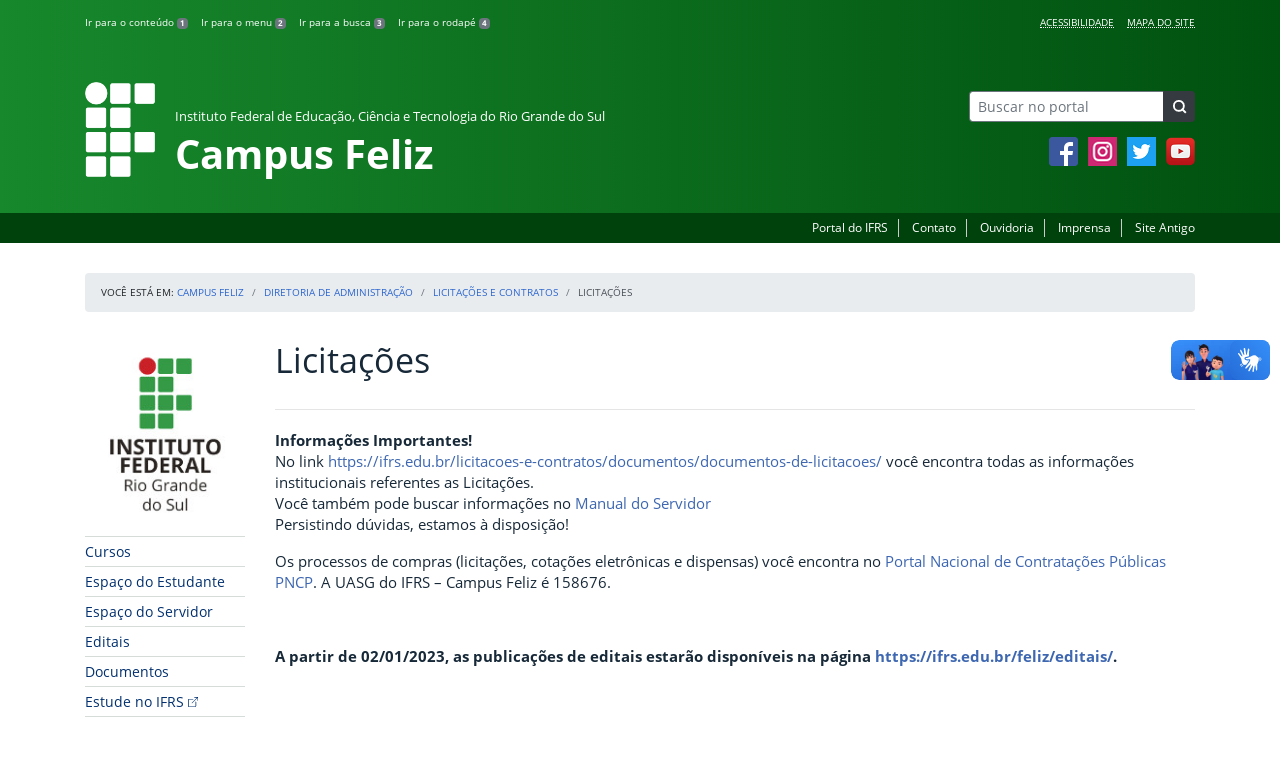

--- FILE ---
content_type: text/html; charset=UTF-8
request_url: https://ifrs.edu.br/feliz/diretoria-de-administracao/compras-licitacoes-e-contratos/licitacoes/
body_size: 18839
content:
<!DOCTYPE html>
<html lang="pt-BR">
<head>
    <!-- Metadados -->
    <meta charset="utf-8">
    <meta http-equiv="X-UA-Compatible" content="IE=edge">
    <meta name="viewport" content="width=device-width, initial-scale=1">
    <meta name="robots" content="index,follow">
    <meta name="author" content="Departamento de Comunicação do Instituto Federal do Rio Grande do Sul">
    <meta name="description" content="O IFRS é uma instituição federal de ensino público e gratuito. Atua com uma estrutura multicampi para promover a educação profissional e tecnológica de excelência e impulsionar o desenvolvimento sustentável das regiões.">
    <meta name="keywords" content="ifrs, portal, site, institucional, faculdade, universidade, ensino, pesquisa, extensão, cursos">
    <link rel="apple-touch-icon" sizes="180x180" href="https://ifrs.edu.br/feliz/wp-content/themes/ifrs-portal-theme/favicons/apple-touch-icon.png">
<link rel="icon" type="image/png" href="https://ifrs.edu.br/feliz/wp-content/themes/ifrs-portal-theme/favicons/favicon-32x32.png" sizes="32x32">
<link rel="icon" type="image/png" href="https://ifrs.edu.br/feliz/wp-content/themes/ifrs-portal-theme/favicons/favicon-194x194.png" sizes="194x194">
<link rel="icon" type="image/png" href="https://ifrs.edu.br/feliz/wp-content/themes/ifrs-portal-theme/favicons/android-chrome-192x192.png" sizes="192x192">
<link rel="icon" type="image/png" href="https://ifrs.edu.br/feliz/wp-content/themes/ifrs-portal-theme/favicons/favicon-16x16.png" sizes="16x16">
<link rel="manifest" href="https://ifrs.edu.br/feliz/wp-content/themes/ifrs-portal-theme/favicons/manifest.json">
<link rel="mask-icon" href="https://ifrs.edu.br/feliz/wp-content/themes/ifrs-portal-theme/favicons/safari-pinned-tab.svg" color="#195128">
<link rel="shortcut icon" href="https://ifrs.edu.br/feliz/wp-content/themes/ifrs-portal-theme/favicons/favicon.ico">
<meta name="msapplication-TileImage" content="https://ifrs.edu.br/feliz/wp-content/themes/ifrs-portal-theme/favicons/mstile-144x144.png">
<meta name="msapplication-config" content="https://ifrs.edu.br/feliz/wp-content/themes/ifrs-portal-theme/favicons/browserconfig.xml">
<meta name="msapplication-navbutton-color" content="#195128">
<meta name="msapplication-TileColor" content="#00a300">
<meta name="apple-mobile-web-app-capable" content="yes">
<meta name="apple-mobile-web-app-status-bar-style" content="black-translucent">
<meta name="theme-color" content="#195128">
    <!-- Contexto Barra Brasil -->
    <meta property="creator.productor" content="http://estruturaorganizacional.dados.gov.br/id/unidade-organizacional/100918">
    <!-- RSS -->
    <link rel="alternate" type="application/rss+xml" title="Campus Feliz Feed" href="https://ifrs.edu.br/feliz/feed/">
    <!-- WP -->
        <link rel="preconnect" href="https://vlibras.gov.br">
<link rel="preload" href="https://ifrs.edu.br/feliz/wp-content/themes/ifrs-portal-theme-campus/img/ifrs.png" as="image"/><!-- This site is running CAOS for WordPress -->
<meta name='robots' content='index, follow, max-image-preview:large, max-snippet:-1, max-video-preview:-1' />
	<style>img:is([sizes="auto" i], [sizes^="auto," i]) { contain-intrinsic-size: 3000px 1500px }</style>
	    <link rel="preload" href="https://ifrs.edu.br/feliz/wp-content/themes/ifrs-portal-theme/opensans/Regular/OpenSans-Regular.woff2" as="font" type="font/woff2" crossorigin="anonymous"/>
    <link rel="preload" href="https://ifrs.edu.br/feliz/wp-content/themes/ifrs-portal-theme/css/fonts.css" as="style"/>
    <link rel="stylesheet" href="https://ifrs.edu.br/feliz/wp-content/themes/ifrs-portal-theme/css/fonts.css" media="print" onload="this.media='all'"/>
    <noscript>
        <link rel="stylesheet" href="https://ifrs.edu.br/feliz/wp-content/themes/ifrs-portal-theme/css/fonts.css"/>
    </noscript>

	<!-- This site is optimized with the Yoast SEO plugin v26.6 - https://yoast.com/wordpress/plugins/seo/ -->
	<title>Licitações - Campus Feliz</title>
	<link rel="canonical" href="https://ifrs.edu.br/feliz/diretoria-de-administracao/compras-licitacoes-e-contratos/licitacoes/" />
	<meta property="og:locale" content="pt_BR" />
	<meta property="og:type" content="article" />
	<meta property="og:title" content="Licitações - Campus Feliz" />
	<meta property="og:description" content="Informa&ccedil;&otilde;es Importantes! No link&nbsp;https://ifrs.edu.br/licitacoes-e-contratos/documentos/documentos-de-licitacoes/&nbsp;voc&ecirc; encontra todas as informa&ccedil;&otilde;es institucionais referentes as Licita&ccedil;&otilde;es. Voc&ecirc; tamb&eacute;m pode buscar informa&ccedil;&otilde;es no Manual do Servidor Persistindo d&uacute;vidas, estamos &agrave; disposi&ccedil;&atilde;o! Os processos de compras (licita&ccedil;&otilde;es, cota&ccedil;&otilde;es eletr&ocirc;nicas e dispensas) voc&ecirc; encontra no Portal Nacional de Contrata&ccedil;&otilde;es P&uacute;blicas PNCP. A UASG do IFRS &ndash; Campus Feliz &eacute; 158676. &nbsp; A partir de 02/01/2023, as publica&ccedil;&otilde;es&hellip;" />
	<meta property="og:url" content="https://ifrs.edu.br/feliz/diretoria-de-administracao/compras-licitacoes-e-contratos/licitacoes/" />
	<meta property="og:site_name" content="Campus Feliz" />
	<meta property="article:publisher" content="https://www.facebook.com/IFRSOficial" />
	<meta property="article:modified_time" content="2025-03-06T19:00:37+00:00" />
	<meta name="twitter:card" content="summary_large_image" />
	<meta name="twitter:site" content="@IF_RS" />
	<meta name="twitter:label1" content="Est. tempo de leitura" />
	<meta name="twitter:data1" content="2 minutos" />
	<script type="application/ld+json" class="yoast-schema-graph">{"@context":"https://schema.org","@graph":[{"@type":"WebPage","@id":"https://ifrs.edu.br/feliz/diretoria-de-administracao/compras-licitacoes-e-contratos/licitacoes/","url":"https://ifrs.edu.br/feliz/diretoria-de-administracao/compras-licitacoes-e-contratos/licitacoes/","name":"Licitações - Campus Feliz","isPartOf":{"@id":"https://ifrs.edu.br/feliz/#website"},"datePublished":"2018-04-13T12:28:31+00:00","dateModified":"2025-03-06T19:00:37+00:00","breadcrumb":{"@id":"https://ifrs.edu.br/feliz/diretoria-de-administracao/compras-licitacoes-e-contratos/licitacoes/#breadcrumb"},"inLanguage":"pt-BR","potentialAction":[{"@type":"ReadAction","target":["https://ifrs.edu.br/feliz/diretoria-de-administracao/compras-licitacoes-e-contratos/licitacoes/"]}]},{"@type":"BreadcrumbList","@id":"https://ifrs.edu.br/feliz/diretoria-de-administracao/compras-licitacoes-e-contratos/licitacoes/#breadcrumb","itemListElement":[{"@type":"ListItem","position":1,"name":"Início","item":"https://ifrs.edu.br/feliz/"},{"@type":"ListItem","position":2,"name":"Diretoria de Administração","item":"https://ifrs.edu.br/feliz/diretoria-de-administracao/"},{"@type":"ListItem","position":3,"name":"Licitações e Contratos","item":"https://ifrs.edu.br/feliz/diretoria-de-administracao/compras-licitacoes-e-contratos/"},{"@type":"ListItem","position":4,"name":"Licitações"}]},{"@type":"WebSite","@id":"https://ifrs.edu.br/feliz/#website","url":"https://ifrs.edu.br/feliz/","name":"Campus Feliz","description":"Instituto Federal de Educação, Ciência e Tecnologia do Rio Grande do Sul","potentialAction":[{"@type":"SearchAction","target":{"@type":"EntryPoint","urlTemplate":"https://ifrs.edu.br/feliz/?s={search_term_string}"},"query-input":{"@type":"PropertyValueSpecification","valueRequired":true,"valueName":"search_term_string"}}],"inLanguage":"pt-BR"}]}</script>
	<!-- / Yoast SEO plugin. -->


<link rel='dns-prefetch' href='//vlibras.gov.br' />
<link rel='preconnect' href='//www.google-analytics.com' />
<link rel="alternate" type="application/rss+xml" title="Feed para Campus Feliz &raquo;" href="https://ifrs.edu.br/feliz/feed/" />
<link rel='stylesheet' id='vendor-css' href='https://ifrs.edu.br/feliz/wp-content/themes/ifrs-portal-theme/css/vendor.css?ver=1669296038' type='text/css' media='all' />
<link rel='stylesheet' id='portal-css' href='https://ifrs.edu.br/feliz/wp-content/themes/ifrs-portal-theme/css/portal.css?ver=1707238526' type='text/css' media='all' />
<link rel='stylesheet' id='page-css' href='https://ifrs.edu.br/feliz/wp-content/themes/ifrs-portal-theme/css/page_page.css?ver=1707238525' type='text/css' media='all' />
<link rel='stylesheet' id='css-campi-css' href='https://ifrs.edu.br/feliz/wp-content/themes/ifrs-portal-theme-campus/css/campi.css?ver=1653058019' type='text/css' media='all' />
<style id='classic-theme-styles-inline-css' type='text/css'>
/*! This file is auto-generated */
.wp-block-button__link{color:#fff;background-color:#32373c;border-radius:9999px;box-shadow:none;text-decoration:none;padding:calc(.667em + 2px) calc(1.333em + 2px);font-size:1.125em}.wp-block-file__button{background:#32373c;color:#fff;text-decoration:none}
</style>
<style id='global-styles-inline-css' type='text/css'>
:root{--wp--preset--aspect-ratio--square: 1;--wp--preset--aspect-ratio--4-3: 4/3;--wp--preset--aspect-ratio--3-4: 3/4;--wp--preset--aspect-ratio--3-2: 3/2;--wp--preset--aspect-ratio--2-3: 2/3;--wp--preset--aspect-ratio--16-9: 16/9;--wp--preset--aspect-ratio--9-16: 9/16;--wp--preset--font-size--small: 13px;--wp--preset--font-size--medium: 20px;--wp--preset--font-size--large: 36px;--wp--preset--font-size--x-large: 42px;--wp--preset--spacing--20: 0.44rem;--wp--preset--spacing--30: 0.67rem;--wp--preset--spacing--40: 1rem;--wp--preset--spacing--50: 1.5rem;--wp--preset--spacing--60: 2.25rem;--wp--preset--spacing--70: 3.38rem;--wp--preset--spacing--80: 5.06rem;--wp--preset--shadow--natural: 6px 6px 9px rgba(0, 0, 0, 0.2);--wp--preset--shadow--deep: 12px 12px 50px rgba(0, 0, 0, 0.4);--wp--preset--shadow--sharp: 6px 6px 0px rgba(0, 0, 0, 0.2);--wp--preset--shadow--outlined: 6px 6px 0px -3px rgba(255, 255, 255, 1), 6px 6px rgba(0, 0, 0, 1);--wp--preset--shadow--crisp: 6px 6px 0px rgba(0, 0, 0, 1);}:where(.is-layout-flex){gap: 0.5em;}:where(.is-layout-grid){gap: 0.5em;}body .is-layout-flex{display: flex;}.is-layout-flex{flex-wrap: wrap;align-items: center;}.is-layout-flex > :is(*, div){margin: 0;}body .is-layout-grid{display: grid;}.is-layout-grid > :is(*, div){margin: 0;}:where(.wp-block-columns.is-layout-flex){gap: 2em;}:where(.wp-block-columns.is-layout-grid){gap: 2em;}:where(.wp-block-post-template.is-layout-flex){gap: 1.25em;}:where(.wp-block-post-template.is-layout-grid){gap: 1.25em;}.has-small-font-size{font-size: var(--wp--preset--font-size--small) !important;}.has-medium-font-size{font-size: var(--wp--preset--font-size--medium) !important;}.has-large-font-size{font-size: var(--wp--preset--font-size--large) !important;}.has-x-large-font-size{font-size: var(--wp--preset--font-size--x-large) !important;}
:where(.wp-block-post-template.is-layout-flex){gap: 1.25em;}:where(.wp-block-post-template.is-layout-grid){gap: 1.25em;}
:where(.wp-block-columns.is-layout-flex){gap: 2em;}:where(.wp-block-columns.is-layout-grid){gap: 2em;}
:root :where(.wp-block-pullquote){font-size: 1.5em;line-height: 1.6;}
</style>
<link rel='stylesheet' id='share-css' href='https://ifrs.edu.br/feliz/wp-content/themes/ifrs-portal-theme/css/partial_share.css?ver=1707238525' type='text/css' media='all' />
<script data-cfasync="false" type="text/javascript" src="https://ifrs.edu.br/feliz/wp-content/uploads/caos/29e25707.js?id=G-3CN42X9WX7" id="caos-gtag-js"></script>
<script data-cfasync="false" type="text/javascript" id="caos-gtag-js-after">
/* <![CDATA[ */
    window.dataLayer = window.dataLayer || [];

    function gtag() {
        dataLayer.push(arguments);
    }

    gtag('js', new Date());
    gtag('config', 'G-3CN42X9WX7', {"cookie_domain":"ifrs.edu.br","cookie_flags":"samesite=none;secure","allow_google_signals":false});
	
/* ]]> */
</script>
<link rel="https://api.w.org/" href="https://ifrs.edu.br/feliz/wp-json/" /><link rel="alternate" title="JSON" type="application/json" href="https://ifrs.edu.br/feliz/wp-json/wp/v2/pages/655" /><link rel="EditURI" type="application/rsd+xml" title="RSD" href="https://ifrs.edu.br/feliz/xmlrpc.php?rsd" />
<link rel='shortlink' href='https://ifrs.edu.br/feliz/?p=655' />
<link rel="alternate" title="oEmbed (JSON)" type="application/json+oembed" href="https://ifrs.edu.br/feliz/wp-json/oembed/1.0/embed?url=https%3A%2F%2Fifrs.edu.br%2Ffeliz%2Fdiretoria-de-administracao%2Fcompras-licitacoes-e-contratos%2Flicitacoes%2F" />
<link rel="alternate" title="oEmbed (XML)" type="text/xml+oembed" href="https://ifrs.edu.br/feliz/wp-json/oembed/1.0/embed?url=https%3A%2F%2Fifrs.edu.br%2Ffeliz%2Fdiretoria-de-administracao%2Fcompras-licitacoes-e-contratos%2Flicitacoes%2F&#038;format=xml" />
		<style type="text/css" id="wp-custom-css">
			.menu-relevancia a[href^="http"]:not([href^="https://ifrs.edu.br"])::after {
  content: "";
  width: 10px;
  height: 10px;
  margin-left: 4px;
  background-image: url("data:image/svg+xml,%3Csvg xmlns='http://www.w3.org/2000/svg' width='16' height='16' fill='%2303316f' viewBox='0 0 16 16'%3E%3Cpath fill-rule='evenodd' d='M8.636 3.5a.5.5 0 0 0-.5-.5H1.5A1.5 1.5 0 0 0 0 4.5v10A1.5 1.5 0 0 0 1.5 16h10a1.5 1.5 0 0 0 1.5-1.5V7.864a.5.5 0 0 0-1 0V14.5a.5.5 0 0 1-.5.5h-10a.5.5 0 0 1-.5-.5v-10a.5.5 0 0 1 .5-.5h6.636a.5.5 0 0 0 .5-.5z'/%3E%3Cpath fill-rule='evenodd' d='M16 .5a.5.5 0 0 0-.5-.5h-5a.5.5 0 0 0 0 1h3.793L6.146 9.146a.5.5 0 1 0 .708.708L15 1.707V5.5a.5.5 0 0 0 1 0v-5z'/%3E%3C/svg%3E");
  background-position: center;
  background-repeat: no-repeat;
  background-size: contain;
  display: inline-block;
}		</style>
		<script>var __uzdbm_1 = "f524bfaa-2eb9-4716-91b5-9debec896900";var __uzdbm_2 = "ZWE1ZmM3MTEtZGs3aS00YzJmLThlMjAtZDQyNmM4YWY4NDlhJDE4LjIyMi4xOTkuMjU=";var __uzdbm_3 = "";var __uzdbm_4 = "false";var __uzdbm_5 = "";var __uzdbm_6 = "";var __uzdbm_7 = "";</script> <script>   (function (w, d, e, u, c, g, a, b) {     w["SSJSConnectorObj"] = w["SSJSConnectorObj"] || {       ss_cid: c,       domain_info: "auto",     };     w[g] = function (i, j) {       w["SSJSConnectorObj"][i] = j;     };     a = d.createElement(e);     a.async = true;     if (       navigator.userAgent.indexOf('MSIE') !== -1 ||       navigator.appVersion.indexOf('Trident/') > -1     ) {       u = u.replace("/advanced/", "/advanced/ie/");     }     a.src = u;     b = d.getElementsByTagName(e)[0];     b.parentNode.insertBefore(a, b);   })(     window, document, "script", "/18f5227b-e27b-445a-a53f-f845fbe69b40/stormcaster.js", "dk7k", "ssConf"   );   ssConf("c1", "https://ifrs.edu.br");   ssConf("c3", "c99a4269-161c-4242-a3f0-28d44fa6ce24");   ssConf("au", "ifrs.edu.br");   ssConf("cu", "validate.perfdrive.com, ssc"); </script> </head>

<body class="wp-singular page-template-default page page-id-655 page-child parent-pageid-328 wp-embed-responsive wp-theme-ifrs-portal-theme wp-child-theme-ifrs-portal-theme-campus">
    <a href="#inicio-conteudo" class="sr-only sr-only-focusable">Pular para o conte&uacute;do</a>

    
    <!-- Cabeçalho -->
    <header class="header">
        <div class="container">
            <div class="row header__menus">
                <div class="col-12 col-lg-6">
                    <ul class="menu-atalhos ">
    <li><a href="#inicio-conteudo" accesskey="1">Ir para o conteúdo&nbsp;<span class="badge badge-secondary">1</span></a></li>
    <li><a href="#inicio-menu" accesskey="2">Ir para o menu&nbsp;<span class="badge badge-secondary">2</span></a></li>
    <li><a href="#search-field" accesskey="3">Ir para a busca&nbsp;<span class="badge badge-secondary">3</span></a></li>
    <li><a href="#inicio-rodape" accesskey="4">Ir para o rodapé&nbsp;<span class="badge badge-secondary">4</span></a></li>
</ul>
                </div>
                <div class="col-12 col-lg-6">
                    <nav class="menu-acessibilidade-container"><ul id="menu-acessibilidade" class="menu-acessibilidade"><li id="menu-item-215" class="menu-item menu-item-type-post_type menu-item-object-page menu-item-215"><a href="https://ifrs.edu.br/feliz/acessibilidade/">Acessibilidade</a></li>
<li id="menu-item-12983" class="menu-item menu-item-type-post_type menu-item-object-page menu-item-12983"><a href="https://ifrs.edu.br/feliz/sitemap/">Mapa do Site</a></li>
</ul></nav>                </div>
            </div>
            <div class="row header__content">
                <div class="col-12 col-lg-8 header__title">
                        <a href="https://ifrs.edu.br/feliz/" class="title-link">
        <img src="https://ifrs.edu.br/feliz/wp-content/themes/ifrs-portal-theme-campus/img/ifrs.png" alt="" aria-hidden="true" class="title-img" width="70" height="95"/>
        <h1 class="title-campus">
            <small>Instituto Federal de Educação, Ciência e Tecnologia do Rio Grande do Sul</small>
            <br>
            Campus Feliz        </h1>
    </a>
                </div>
                <div class="col-12 col-lg-4">
                    <div class="header__aside">
                        <form role="search" method="get" class="form-inline searchform" action="https://ifrs.edu.br/feliz/">
    <div class="input-group">
        <input type="search" value="" name="s" id="search-field" class="form-control form-control-sm border-secondary searchform__field" placeholder="Buscar no portal" required>
        <label class="searchform__label" for="search-field">Buscar no portal</label>
        <span class="input-group-append">
            <button type="submit" class="btn btn-dark btn-sm searchform__submit" title="Buscar em todo o Portal" value="Buscar"></button>
        </span>
    </div>
</form>
                                                    <nav>
                                <ul class="area-social">
                                    
<li id="media_image-3" class="area-social__widget widget_media_image"><span class="sr-only">Facebook</span><a href="https://www.facebook.com/CampusFelizIFRS"><img width="29" height="29" class="lazyload image wp-image-225  attachment-full size-full" alt="Acesse nossa p&aacute;gina oficial no Facebook" style="max-width: 100%; height: auto;" decoding="async" data-sizes="auto" data-src="https://ifrs.edu.br/feliz/wp-content/uploads/sites/18/2017/11/facebook.png" loading="lazy"></a></li><li id="media_image-4" class="area-social__widget widget_media_image"><span class="sr-only">Instagram</span><a href="https://www.instagram.com/ifrs.feliz/"><img width="29" height="29" class="lazyload image wp-image-246  attachment-full size-full" alt="Acesse nosso perfil oficial no Instagram" style="max-width: 100%; height: auto;" decoding="async" data-sizes="auto" data-src="https://ifrs.edu.br/feliz/wp-content/uploads/sites/18/2018/02/instagram.png" loading="lazy"></a></li><li id="media_image-5" class="area-social__widget widget_media_image"><span class="sr-only">Twitter</span><a href="https://twitter.com/IFRSOficial"><img width="29" height="29" class="lazyload image wp-image-227  attachment-full size-full" alt="Acesse nosso perfil oficial no Twitter." style="max-width: 100%; height: auto;" decoding="async" data-sizes="auto" data-src="https://ifrs.edu.br/feliz/wp-content/uploads/sites/18/2017/11/twitter.png" loading="lazy"></a></li><li id="media_image-6" class="area-social__widget widget_media_image"><span class="sr-only">YouTube</span><a href="https://www.youtube.com/@IFRSCampusFeliz"><img width="29" height="29" class="lazyload image wp-image-228  attachment-full size-full" alt="Acesse nosso canal no YouTube." style="max-width: 100%; height: auto;" decoding="async" data-sizes="auto" data-src="https://ifrs.edu.br/feliz/wp-content/uploads/sites/18/2017/11/youtube.png" loading="lazy"></a></li>
                                </ul>
                            </nav>
                                            </div>
                </div>
            </div>
        </div>
        <div class="header__barra-servicos">
            <div class="container">
                <nav class="menu-servicos-container"><ul id="menu-servicos" class="menu-servicos"><li id="menu-item-1109" class="menu-item menu-item-type-custom menu-item-object-custom menu-item-1109"><a href="https://ifrs.edu.br/">Portal do IFRS</a></li>
<li id="menu-item-223" class="menu-item menu-item-type-post_type menu-item-object-page menu-item-223"><a href="https://ifrs.edu.br/feliz/contato/">Contato</a></li>
<li id="menu-item-13551" class="menu-item menu-item-type-custom menu-item-object-custom menu-item-13551"><a href="https://ifrs.edu.br/ouvidoria/">Ouvidoria</a></li>
<li id="menu-item-222" class="menu-item menu-item-type-post_type menu-item-object-page menu-item-222"><a href="https://ifrs.edu.br/feliz/imprensa/">Imprensa</a></li>
<li id="menu-item-224" class="menu-item menu-item-type-custom menu-item-object-custom menu-item-224"><a href="https://arquivo.ifrs.edu.br/cfeliz">Site Antigo</a></li>
</ul></nav>            </div>
        </div>
    </header>

    <!-- Corpo -->
    <div class="container" id="breadcrumb"><div class="row"><div class="col"><nav aria-label="breadcrumb"><ol class="breadcrumb"><li>Voc&ecirc; est&aacute; em:&nbsp;</li><li class="breadcrumb-item"><a href="https://ifrs.edu.br/feliz">Campus Feliz</a> </li> <li class="breadcrumb-item"><a href="https://ifrs.edu.br/feliz/diretoria-de-administracao/">Diretoria de Administração</a></li><li class="breadcrumb-item"><a href="https://ifrs.edu.br/feliz/diretoria-de-administracao/compras-licitacoes-e-contratos/">Licitações e Contratos</a></li><li class="breadcrumb-item active" aria-current="page">Licitações</li></nav></ol></div></div></div>
    <section class="container">
        <div class="row">
            <div class="col-12 col-lg-2">
                <!-- Menu -->
                <a href="#inicio-menu" id="inicio-menu" class="sr-only">In&iacute;cio da navega&ccedil;&atilde;o</a>
                <button class="btn btn-menu-toggle btn-lg d-block mx-auto d-lg-none"><span class="sr-only">Mostrar</span>&nbsp;Menu</button>
<nav class="menu-navbar collapse fade show" aria-label="Navegação Principal">
    <button type="button" class="btn btn-link menu-navbar__close d-none" aria-label="Fechar Menu">
        <span aria-hidden="true">&times;</span>
    </button>

        <ul class="area-nav">
        
<li id="media_image-12" class="area-nav__widget widget_media_image"><span class="sr-only">IFRS</span><img width="165" height="190" class="lazyload image wp-image-1108  attachment-full size-full" alt="Marca do Instituto Federal do Rio Grande do Sul" style="max-width: 100%; height: auto;" decoding="async" data-sizes="auto" data-src="https://ifrs.edu.br/feliz/wp-content/uploads/sites/18/2018/05/marca-ifrs-vertical.jpg" loading="lazy"></li>
    </ul>
    
    <ul id="menu-relevancia" class="menu-relevancia"><li id="menu-item-14543" class="menu-item menu-item-type-post_type menu-item-object-page menu-item-14543"><a href="https://ifrs.edu.br/feliz/cursos/">Cursos</a></li>
<li id="menu-item-14545" class="menu-item menu-item-type-post_type menu-item-object-page menu-item-14545"><a href="https://ifrs.edu.br/feliz/espaco-do-estudante/">Espaço do Estudante</a></li>
<li id="menu-item-14544" class="menu-item menu-item-type-post_type menu-item-object-page menu-item-14544"><a href="https://ifrs.edu.br/feliz/espaco-do-servidor/">Espaço do Servidor</a></li>
<li id="menu-item-14783" class="menu-item menu-item-type-post_type_archive menu-item-object-edital menu-item-14783"><a href="https://ifrs.edu.br/feliz/editais/">Editais</a></li>
<li id="menu-item-14812" class="menu-item menu-item-type-post_type_archive menu-item-object-documento menu-item-14812"><a href="https://ifrs.edu.br/feliz/documentos/">Documentos</a></li>
<li id="menu-item-23761" class="menu-item menu-item-type-custom menu-item-object-custom menu-item-23761"><a href="https://estude.ifrs.edu.br/">Estude no IFRS</a></li>
<li id="menu-item-23263" class="menu-item menu-item-type-post_type menu-item-object-page menu-item-23263"><a href="https://ifrs.edu.br/feliz/institucional/eleicoes/eleicoes-2023/">Eleições 2023</a></li>
</ul><ul id="menu-principal" class="menu-collapse menu-principal"><li id="menu-item-247" class="menu-item menu-item-type-post_type menu-item-object-page menu-item-has-children menu-item-247"><a href="https://ifrs.edu.br/feliz/institucional/">Institucional</a>
<ul class="sub-menu">
	<li id="menu-item-11" class="menu-item menu-item-type-post_type menu-item-object-page menu-item-11"><a href="https://ifrs.edu.br/feliz/institucional/historico/">Histórico</a></li>
	<li id="menu-item-13" class="menu-item menu-item-type-post_type menu-item-object-page menu-item-13"><a href="https://ifrs.edu.br/feliz/institucional/localizacao/">Localização</a></li>
	<li id="menu-item-359" class="menu-item menu-item-type-post_type menu-item-object-page menu-item-359"><a href="https://ifrs.edu.br/feliz/institucional/ramais-telefonicos/">Ramais Telefônicos</a></li>
	<li id="menu-item-355" class="menu-item menu-item-type-post_type menu-item-object-page menu-item-355"><a href="https://ifrs.edu.br/feliz/institucional/estrutura-organizacional/">Estrutura Organizacional</a></li>
	<li id="menu-item-356" class="menu-item menu-item-type-post_type menu-item-object-page menu-item-356"><a href="https://ifrs.edu.br/feliz/institucional/instrucoes-normativas/">Instruções Normativas</a></li>
	<li id="menu-item-2223" class="menu-item menu-item-type-post_type menu-item-object-page menu-item-2223"><a href="https://ifrs.edu.br/feliz/institucional/documentos-norteadores/">Documentos norteadores</a></li>
	<li id="menu-item-23" class="menu-item menu-item-type-post_type menu-item-object-page menu-item-23"><a href="https://ifrs.edu.br/feliz/institucional/avaliacao-institucional/">Avaliação Institucional</a></li>
	<li id="menu-item-354" class="menu-item menu-item-type-post_type menu-item-object-page menu-item-354"><a href="https://ifrs.edu.br/feliz/institucional/docentes/">Docentes</a></li>
	<li id="menu-item-360" class="menu-item menu-item-type-post_type menu-item-object-page menu-item-360"><a href="https://ifrs.edu.br/feliz/institucional/tecnicos-administrativos/">Técnicos-administrativos</a></li>
	<li id="menu-item-15" class="menu-item menu-item-type-post_type menu-item-object-page menu-item-has-children menu-item-15"><a href="https://ifrs.edu.br/feliz/institucional/conselho-de-campus/">Conselho de Campus</a>
	<ul class="sub-menu">
		<li id="menu-item-433" class="menu-item menu-item-type-post_type menu-item-object-page menu-item-433"><a href="https://ifrs.edu.br/feliz/institucional/conselho-de-campus/grupos-de-trabalho/">Grupos de Trabalho</a></li>
		<li id="menu-item-434" class="menu-item menu-item-type-post_type menu-item-object-page menu-item-434"><a href="https://ifrs.edu.br/feliz/institucional/conselho-de-campus/pareceres/">Pareceres</a></li>
		<li id="menu-item-437" class="menu-item menu-item-type-post_type menu-item-object-page menu-item-437"><a href="https://ifrs.edu.br/feliz/institucional/conselho-de-campus/regimento/">Regimento</a></li>
		<li id="menu-item-443" class="menu-item menu-item-type-post_type menu-item-object-page menu-item-443"><a href="https://ifrs.edu.br/feliz/institucional/conselho-de-campus/resolucoes/">Resoluções</a></li>
		<li id="menu-item-444" class="menu-item menu-item-type-post_type menu-item-object-page menu-item-444"><a href="https://ifrs.edu.br/feliz/institucional/conselho-de-campus/atas/">Atas</a></li>
		<li id="menu-item-1785" class="menu-item menu-item-type-post_type menu-item-object-page menu-item-1785"><a href="https://ifrs.edu.br/feliz/institucional/conselho-de-campus/calendario-2021/">Calendário de Reuniões</a></li>
		<li id="menu-item-458" class="menu-item menu-item-type-post_type menu-item-object-page menu-item-458"><a href="https://ifrs.edu.br/feliz/institucional/conselho-de-campus/conselho-de-campus/">Conselho de Campus</a></li>
	</ul>
</li>
	<li id="menu-item-467" class="menu-item menu-item-type-post_type menu-item-object-page menu-item-467"><a href="https://ifrs.edu.br/feliz/institucional/representantes-do-consup/">Representantes do CONSUP</a></li>
	<li id="menu-item-19" class="menu-item menu-item-type-post_type menu-item-object-page menu-item-has-children menu-item-19"><a href="https://ifrs.edu.br/feliz/institucional/comissoes/">Comissões</a>
	<ul class="sub-menu">
		<li id="menu-item-455" class="menu-item menu-item-type-post_type menu-item-object-page menu-item-455"><a href="https://ifrs.edu.br/feliz/institucional/comissoes/cisspa/">CISSPA</a></li>
		<li id="menu-item-371" class="menu-item menu-item-type-post_type menu-item-object-page menu-item-371"><a href="https://ifrs.edu.br/feliz/institucional/comissoes/cis/">CIS</a></li>
		<li id="menu-item-372" class="menu-item menu-item-type-post_type menu-item-object-page menu-item-372"><a href="https://ifrs.edu.br/feliz/institucional/comissoes/comissao-permanente-de-pessoal-docente-cppd/">Comissão Permanente de Pessoal Docente (CPPD)</a></li>
	</ul>
</li>
	<li id="menu-item-21" class="menu-item menu-item-type-post_type menu-item-object-page menu-item-has-children menu-item-21"><a href="https://ifrs.edu.br/feliz/institucional/comunicacao/">Comunicação</a>
	<ul class="sub-menu">
		<li id="menu-item-12773" class="menu-item menu-item-type-post_type menu-item-object-page menu-item-12773"><a href="https://ifrs.edu.br/feliz/institucional/comunicacao/ifrs-na-midia/">IFRS na Mídia</a></li>
		<li id="menu-item-1271" class="menu-item menu-item-type-post_type menu-item-object-page menu-item-1271"><a href="https://ifrs.edu.br/feliz/institucional/comunicacao/canais-de-comunicacao/">Canais de Comunicação</a></li>
		<li id="menu-item-461" class="menu-item menu-item-type-post_type menu-item-object-page menu-item-461"><a href="https://ifrs.edu.br/feliz/institucional/comunicacao/identidade-visual/">Identidade Visual</a></li>
		<li id="menu-item-493" class="menu-item menu-item-type-post_type menu-item-object-page menu-item-493"><a href="https://ifrs.edu.br/feliz/institucional/comunicacao/formaturas/">Formaturas e Eventos</a></li>
	</ul>
</li>
	<li id="menu-item-357" class="menu-item menu-item-type-post_type menu-item-object-page menu-item-has-children menu-item-357"><a href="https://ifrs.edu.br/feliz/institucional/ordem-de-servicos/">Ordem de Serviços</a>
	<ul class="sub-menu">
		<li id="menu-item-11994" class="menu-item menu-item-type-post_type menu-item-object-page menu-item-11994"><a href="https://ifrs.edu.br/feliz/institucional/ordem-de-servicos/ordem-de-servico-2022/">Ordem de Serviço 2022</a></li>
		<li id="menu-item-9625" class="menu-item menu-item-type-post_type menu-item-object-page menu-item-9625"><a href="https://ifrs.edu.br/feliz/institucional/ordem-de-servicos/ordem-de-servico-2021/">Ordem de Serviço 2021</a></li>
		<li id="menu-item-7657" class="menu-item menu-item-type-post_type menu-item-object-page menu-item-7657"><a href="https://ifrs.edu.br/feliz/institucional/ordem-de-servicos/ordem-de-servicos-2020/">Ordem de Serviços 2020</a></li>
		<li id="menu-item-3593" class="menu-item menu-item-type-post_type menu-item-object-page menu-item-3593"><a href="https://ifrs.edu.br/feliz/institucional/ordem-de-servicos/ordem-de-servicos-2019/">Ordem de Serviços 2019</a></li>
		<li id="menu-item-390" class="menu-item menu-item-type-post_type menu-item-object-page menu-item-390"><a href="https://ifrs.edu.br/feliz/institucional/ordem-de-servicos/os-2018/">Ordem de Serviços 2018</a></li>
		<li id="menu-item-389" class="menu-item menu-item-type-post_type menu-item-object-page menu-item-389"><a href="https://ifrs.edu.br/feliz/institucional/ordem-de-servicos/os-2017/">Ordem de Serviços 2017</a></li>
		<li id="menu-item-388" class="menu-item menu-item-type-post_type menu-item-object-page menu-item-388"><a href="https://ifrs.edu.br/feliz/institucional/ordem-de-servicos/os-2016/">Ordem de Serviços 2016</a></li>
		<li id="menu-item-387" class="menu-item menu-item-type-post_type menu-item-object-page menu-item-387"><a href="https://ifrs.edu.br/feliz/institucional/ordem-de-servicos/os-2015/">Ordem de Serviços 2015</a></li>
		<li id="menu-item-386" class="menu-item menu-item-type-post_type menu-item-object-page menu-item-386"><a href="https://ifrs.edu.br/feliz/institucional/ordem-de-servicos/os-2014/">Ordem de Serviços 2014</a></li>
		<li id="menu-item-385" class="menu-item menu-item-type-post_type menu-item-object-page menu-item-385"><a href="https://ifrs.edu.br/feliz/institucional/ordem-de-servicos/ordem-de-servicos-2013/">Ordem de Serviços 2013</a></li>
	</ul>
</li>
	<li id="menu-item-358" class="menu-item menu-item-type-post_type menu-item-object-page menu-item-has-children menu-item-358"><a href="https://ifrs.edu.br/feliz/institucional/portarias/">Portarias</a>
	<ul class="sub-menu">
		<li id="menu-item-11989" class="menu-item menu-item-type-post_type menu-item-object-page menu-item-11989"><a href="https://ifrs.edu.br/feliz/institucional/portarias/portarias-2022/">Portarias 2022</a></li>
		<li id="menu-item-9618" class="menu-item menu-item-type-post_type menu-item-object-page menu-item-9618"><a href="https://ifrs.edu.br/feliz/institucional/portarias/portarias-2021/">Portarias 2021</a></li>
		<li id="menu-item-7578" class="menu-item menu-item-type-post_type menu-item-object-page menu-item-7578"><a href="https://ifrs.edu.br/feliz/institucional/portarias/portarias-2020/">Portarias 2020</a></li>
		<li id="menu-item-3316" class="menu-item menu-item-type-post_type menu-item-object-page menu-item-3316"><a href="https://ifrs.edu.br/feliz/institucional/portarias/portarias-2019/">Portarias 2019</a></li>
		<li id="menu-item-405" class="menu-item menu-item-type-post_type menu-item-object-page menu-item-405"><a href="https://ifrs.edu.br/feliz/institucional/portarias/portaria-2018/">Portarias 2018</a></li>
		<li id="menu-item-404" class="menu-item menu-item-type-post_type menu-item-object-page menu-item-404"><a href="https://ifrs.edu.br/feliz/institucional/portarias/portaria-2017/">Portarias 2017</a></li>
		<li id="menu-item-403" class="menu-item menu-item-type-post_type menu-item-object-page menu-item-403"><a href="https://ifrs.edu.br/feliz/institucional/portarias/portaria-2016/">Portarias 2016</a></li>
		<li id="menu-item-402" class="menu-item menu-item-type-post_type menu-item-object-page menu-item-402"><a href="https://ifrs.edu.br/feliz/institucional/portarias/portaria-2015/">Portarias 2015</a></li>
		<li id="menu-item-401" class="menu-item menu-item-type-post_type menu-item-object-page menu-item-401"><a href="https://ifrs.edu.br/feliz/institucional/portarias/portaria-2014/">Portarias 2014</a></li>
		<li id="menu-item-399" class="menu-item menu-item-type-post_type menu-item-object-page menu-item-399"><a href="https://ifrs.edu.br/feliz/institucional/portarias/portaria-2013/">Portarias 2013</a></li>
		<li id="menu-item-398" class="menu-item menu-item-type-post_type menu-item-object-page menu-item-398"><a href="https://ifrs.edu.br/feliz/institucional/portarias/portaria-2012/">Portarias 2012</a></li>
	</ul>
</li>
	<li id="menu-item-352" class="menu-item menu-item-type-post_type menu-item-object-page menu-item-352"><a href="https://ifrs.edu.br/feliz/institucional/boletins-de-servico/">Boletins de Serviço</a></li>
	<li id="menu-item-7292" class="menu-item menu-item-type-post_type menu-item-object-page menu-item-has-children menu-item-7292"><a href="https://ifrs.edu.br/feliz/institucional/eleicoes/">Eleições</a>
	<ul class="sub-menu">
		<li id="menu-item-23212" class="menu-item menu-item-type-post_type menu-item-object-page menu-item-23212"><a href="https://ifrs.edu.br/feliz/institucional/eleicoes/eleicoes-2023/">Eleições 2023</a></li>
		<li id="menu-item-9752" class="menu-item menu-item-type-post_type menu-item-object-page menu-item-9752"><a href="https://ifrs.edu.br/feliz/institucional/eleicoes/eleicoes-conselho-de-campus-cagppi-e-cgae-2021/">Eleições Conselho de Campus, CAGPPI e CGAE &#8211; 2021</a></li>
		<li id="menu-item-6617" class="menu-item menu-item-type-post_type menu-item-object-page menu-item-6617"><a href="https://ifrs.edu.br/feliz/institucional/eleicoes/eleicoes-diretor-geral-2019/">Eleições para diretor(a)-geral 2019</a></li>
	</ul>
</li>
</ul>
</li>
<li id="menu-item-726" class="menu-item menu-item-type-post_type menu-item-object-page menu-item-726"><a href="https://ifrs.edu.br/feliz/direcao/">Direção</a></li>
<li id="menu-item-252" class="menu-item menu-item-type-post_type menu-item-object-page current-page-ancestor menu-item-has-children current-menu-ancestor current_page_ancestor menu-item-252"><a href="https://ifrs.edu.br/feliz/diretoria-de-administracao/">Diretoria de Administração</a>
<ul class="sub-menu">
	<li id="menu-item-99" class="menu-item menu-item-type-post_type menu-item-object-page menu-item-99"><a href="https://ifrs.edu.br/feliz/diretoria-de-administracao/diretoria-de-administracao-e-planejamento/">Diretoria de Administração</a></li>
	<li id="menu-item-261" class="menu-item menu-item-type-post_type menu-item-object-page menu-item-261"><a href="https://ifrs.edu.br/feliz/diretoria-de-administracao/almoxarifado-e-patrimonio/">Almoxarifado e Patrimônio</a></li>
	<li id="menu-item-328" class="menu-item menu-item-type-post_type menu-item-object-page current-page-ancestor current-menu-parent current-page-parent current_page_parent menu-item-has-children current-menu-ancestor current_page_ancestor current-menu-parent current_page_parent menu-item-328"><a href="https://ifrs.edu.br/feliz/diretoria-de-administracao/compras-licitacoes-e-contratos/">Licitações e Contratos</a>
	<ul class="sub-menu">
		<li id="menu-item-9239" class="menu-item menu-item-type-post_type menu-item-object-page menu-item-9239"><a href="https://ifrs.edu.br/feliz/diretoria-de-administracao/compras-licitacoes-e-contratos/contratos/">Contratos</a></li>
		<li id="menu-item-14199" class="menu-item menu-item-type-post_type menu-item-object-page menu-item-14199"><a href="https://ifrs.edu.br/feliz/diretoria-de-administracao/compras-licitacoes-e-contratos/membros-da-equipe/">Membros da Equipe</a></li>
		<li id="menu-item-7466" class="menu-item menu-item-type-post_type menu-item-object-page menu-item-7466"><a href="https://ifrs.edu.br/feliz/diretoria-de-administracao/compras-licitacoes-e-contratos/planejamento-de-aquisicoes-e-contratacoes-do-ifrs/">Planejamento de Aquisições e Contratações do IFRS</a></li>
		<li id="menu-item-655" class="menu-item menu-item-type-post_type menu-item-object-page current-menu-item page_item page-item-655 current_page_item menu-item-655"><a href="https://ifrs.edu.br/feliz/diretoria-de-administracao/compras-licitacoes-e-contratos/licitacoes/" aria-current="page">Licitações</a></li>
	</ul>
</li>
	<li id="menu-item-342" class="menu-item menu-item-type-post_type menu-item-object-page menu-item-has-children menu-item-342"><a href="https://ifrs.edu.br/feliz/diretoria-de-administracao/gestao-de-pessoas/">Gestão de Pessoas</a>
	<ul class="sub-menu">
		<li id="menu-item-8407" class="menu-item menu-item-type-post_type menu-item-object-page menu-item-8407"><a href="https://ifrs.edu.br/feliz/diretoria-de-administracao/gestao-de-pessoas/horarios-tecnicos-administrativos/">Horários de Servidores Técnicos Administrativos</a></li>
	</ul>
</li>
	<li id="menu-item-343" class="menu-item menu-item-type-post_type menu-item-object-page menu-item-343"><a href="https://ifrs.edu.br/feliz/diretoria-de-administracao/tecnologia-da-informacao-e-audiovisual/">Tecnologia da Informação e Audiovisual</a></li>
	<li id="menu-item-111" class="menu-item menu-item-type-post_type menu-item-object-page menu-item-111"><a href="https://ifrs.edu.br/feliz/diretoria-de-administracao/contabilidade/">Financeiro e Contabilidade</a></li>
	<li id="menu-item-113" class="menu-item menu-item-type-post_type menu-item-object-page menu-item-113"><a href="https://ifrs.edu.br/feliz/diretoria-de-administracao/infraestrutura/">Infraestrutura</a></li>
	<li id="menu-item-16243" class="menu-item menu-item-type-post_type menu-item-object-page menu-item-16243"><a href="https://ifrs.edu.br/feliz/diretoria-de-administracao/sistema-de-pagamentos-pagtesouro/">Sistema de Pagamentos (PagTesouro)</a></li>
</ul>
</li>
<li id="menu-item-249" class="menu-item menu-item-type-post_type menu-item-object-page menu-item-has-children menu-item-249"><a href="https://ifrs.edu.br/feliz/ensino/">Ensino</a>
<ul class="sub-menu">
	<li id="menu-item-488" class="menu-item menu-item-type-post_type menu-item-object-page menu-item-488"><a href="https://ifrs.edu.br/feliz/ensino/calendario-academico/">Calendário Acadêmico</a></li>
	<li id="menu-item-491" class="menu-item menu-item-type-post_type menu-item-object-page menu-item-491"><a href="https://ifrs.edu.br/feliz/ensino/departamento-de-ensino/">Departamento de Ensino</a></li>
	<li id="menu-item-497" class="menu-item menu-item-type-post_type menu-item-object-page menu-item-497"><a href="https://ifrs.edu.br/feliz/ensino/horario-de-aulas/">Horário de Aulas</a></li>
	<li id="menu-item-26982" class="menu-item menu-item-type-post_type menu-item-object-page menu-item-26982"><a href="https://ifrs.edu.br/feliz/ensino/projeto-inclusao-digital/">Projeto Inclusão Digital</a></li>
	<li id="menu-item-494" class="menu-item menu-item-type-post_type menu-item-object-page menu-item-494"><a href="https://ifrs.edu.br/feliz/ensino/registros-escolares/">Registros Escolares</a></li>
	<li id="menu-item-495" class="menu-item menu-item-type-post_type menu-item-object-page menu-item-495"><a href="https://ifrs.edu.br/feliz/ensino/formularios-docentes/">Formulários Docentes</a></li>
	<li id="menu-item-13770" class="menu-item menu-item-type-post_type menu-item-object-page menu-item-13770"><a href="https://ifrs.edu.br/feliz/ensino/cardapio-lanches/">Cardápio &#8211; Lanches</a></li>
	<li id="menu-item-2997" class="menu-item menu-item-type-post_type menu-item-object-page menu-item-2997"><a href="https://ifrs.edu.br/feliz/ensino/certificacao-encceja/">Certificação Encceja</a></li>
	<li id="menu-item-489" class="menu-item menu-item-type-post_type menu-item-object-page menu-item-489"><a href="https://ifrs.edu.br/feliz/ensino/certificacao-do-enem/">Certificação do Enem</a></li>
	<li id="menu-item-499" class="menu-item menu-item-type-post_type menu-item-object-page menu-item-499"><a href="https://ifrs.edu.br/feliz/ensino/normas-regimentos/">Normas/Regimentos</a></li>
	<li id="menu-item-587" class="menu-item menu-item-type-post_type menu-item-object-page menu-item-587"><a href="https://ifrs.edu.br/feliz/ensino/napne/">Núcleo de Atendimento às Pessoas com Necessidades Educacionais Específicas (NAPNE)</a></li>
	<li id="menu-item-498" class="menu-item menu-item-type-post_type menu-item-object-page menu-item-498"><a href="https://ifrs.edu.br/feliz/ensino/laboratorios/">Laboratórios</a></li>
	<li id="menu-item-91" class="menu-item menu-item-type-post_type menu-item-object-page menu-item-has-children menu-item-91"><a href="https://ifrs.edu.br/feliz/ensino/estagios/">Estágios</a>
	<ul class="sub-menu">
		<li id="menu-item-7141" class="menu-item menu-item-type-post_type menu-item-object-page menu-item-7141"><a href="https://ifrs.edu.br/feliz/ensino/estagios/agentes-de-integracao/">Agentes de Integração</a></li>
		<li id="menu-item-4600" class="menu-item menu-item-type-post_type menu-item-object-page menu-item-4600"><a href="https://ifrs.edu.br/feliz/ensino/estagios/estagio-obrigatorio/">Estágio Obrigatório</a></li>
		<li id="menu-item-4601" class="menu-item menu-item-type-post_type menu-item-object-page menu-item-4601"><a href="https://ifrs.edu.br/feliz/ensino/estagios/estagio-nao-obrigatorio/">Estágio Não Obrigatório</a></li>
		<li id="menu-item-4602" class="menu-item menu-item-type-post_type menu-item-object-page menu-item-4602"><a href="https://ifrs.edu.br/feliz/ensino/estagios/convenios/">Convênios</a></li>
	</ul>
</li>
	<li id="menu-item-10140" class="menu-item menu-item-type-post_type menu-item-object-page menu-item-has-children menu-item-10140"><a href="https://ifrs.edu.br/feliz/ensino/nucleo-de-educacao-a-distancia-nead/">Núcleo de Educação a Distância (NEaD)</a>
	<ul class="sub-menu">
		<li id="menu-item-10142" class="menu-item menu-item-type-post_type menu-item-object-page menu-item-10142"><a href="https://ifrs.edu.br/feliz/ensino/nucleo-de-educacao-a-distancia-nead/composicao-e-contato/">Composição e contato</a></li>
		<li id="menu-item-10144" class="menu-item menu-item-type-post_type menu-item-object-page menu-item-10144"><a href="https://ifrs.edu.br/feliz/ensino/nucleo-de-educacao-a-distancia-nead/editais-resolucoes-e-instrucoes-normativas/">Editais, Resoluções e Instruções Normativas</a></li>
		<li id="menu-item-10149" class="menu-item menu-item-type-post_type menu-item-object-page menu-item-10149"><a href="https://ifrs.edu.br/feliz/ensino/nucleo-de-educacao-a-distancia-nead/manuais/">Manuais</a></li>
	</ul>
</li>
	<li id="menu-item-68" class="menu-item menu-item-type-post_type menu-item-object-page menu-item-has-children menu-item-68"><a href="https://ifrs.edu.br/feliz/ensino/assistencia-estudantil/">Assistência Estudantil</a>
	<ul class="sub-menu">
		<li id="menu-item-7808" class="menu-item menu-item-type-post_type menu-item-object-page menu-item-7808"><a href="https://ifrs.edu.br/feliz/ensino/assistencia-estudantil/avisos-e-noticias/">Avisos e notícias</a></li>
		<li id="menu-item-7587" class="menu-item menu-item-type-post_type menu-item-object-page menu-item-7587"><a href="https://ifrs.edu.br/feliz/ensino/assistencia-estudantil/editais/">Editais</a></li>
		<li id="menu-item-7588" class="menu-item menu-item-type-post_type menu-item-object-page menu-item-7588"><a href="https://ifrs.edu.br/feliz/ensino/assistencia-estudantil/informacoes/">Informações</a></li>
	</ul>
</li>
</ul>
</li>
<li id="menu-item-248" class="menu-item menu-item-type-post_type menu-item-object-page menu-item-has-children menu-item-248"><a href="https://ifrs.edu.br/feliz/biblioteca/">Biblioteca</a>
<ul class="sub-menu">
	<li id="menu-item-35" class="menu-item menu-item-type-post_type menu-item-object-page menu-item-35"><a href="https://ifrs.edu.br/feliz/biblioteca/consulta-ao-acervo/">Consulta ao Acervo</a></li>
	<li id="menu-item-42" class="menu-item menu-item-type-post_type menu-item-object-page menu-item-42"><a href="https://ifrs.edu.br/feliz/biblioteca/informacoes/">Informações</a></li>
	<li id="menu-item-54" class="menu-item menu-item-type-post_type menu-item-object-page menu-item-54"><a href="https://ifrs.edu.br/feliz/biblioteca/servicos/">Periódicos online e links úteis</a></li>
</ul>
</li>
<li id="menu-item-250" class="menu-item menu-item-type-post_type menu-item-object-page menu-item-has-children menu-item-250"><a href="https://ifrs.edu.br/feliz/pesquisa-pos-graduacao-e-inovacao/">Pesquisa, Pós-graduação e Inovação</a>
<ul class="sub-menu">
	<li id="menu-item-526" class="menu-item menu-item-type-post_type menu-item-object-page menu-item-526"><a href="https://ifrs.edu.br/feliz/pesquisa-pos-graduacao-e-inovacao/departamento-de-pesquisa-pos-graduacao-e-inovacao/">Departamento de Pesquisa, Pós-graduação e Inovação</a></li>
	<li id="menu-item-9131" class="menu-item menu-item-type-post_type menu-item-object-page menu-item-has-children menu-item-9131"><a href="https://ifrs.edu.br/feliz/pesquisa-pos-graduacao-e-inovacao/pesquisa-e-inovacao-1/">Pesquisa e Inovação</a>
	<ul class="sub-menu">
		<li id="menu-item-9133" class="menu-item menu-item-type-post_type menu-item-object-page menu-item-9133"><a href="https://ifrs.edu.br/feliz/pesquisa-pos-graduacao-e-inovacao/pesquisa-e-inovacao-1/cagppi-1/">CAGPPI</a></li>
		<li id="menu-item-527" class="menu-item menu-item-type-post_type menu-item-object-page menu-item-527"><a href="https://ifrs.edu.br/feliz/pesquisa-pos-graduacao-e-inovacao/pesquisa-e-inovacao-1/editais/">Editais</a></li>
		<li id="menu-item-78" class="menu-item menu-item-type-post_type menu-item-object-page menu-item-78"><a href="https://ifrs.edu.br/feliz/pesquisa-pos-graduacao-e-inovacao/pesquisa-e-inovacao-1/grupos-de-pesquisa/">Grupos de Pesquisa</a></li>
		<li id="menu-item-529" class="menu-item menu-item-type-post_type menu-item-object-page menu-item-529"><a href="https://ifrs.edu.br/feliz/pesquisa-pos-graduacao-e-inovacao/pesquisa-e-inovacao-1/links-uteis/">Links Úteis</a></li>
	</ul>
</li>
	<li id="menu-item-9141" class="menu-item menu-item-type-post_type menu-item-object-page menu-item-has-children menu-item-9141"><a href="https://ifrs.edu.br/feliz/pesquisa-pos-graduacao-e-inovacao/pos-graduacao-1/">Pós-Graduação</a>
	<ul class="sub-menu">
		<li id="menu-item-9143" class="menu-item menu-item-type-post_type menu-item-object-page menu-item-9143"><a href="https://ifrs.edu.br/feliz/pesquisa-pos-graduacao-e-inovacao/pos-graduacao-1/secretaria-de-pos-graduacao-1/">Secretaria de Pós-Graduação</a></li>
		<li id="menu-item-9145" class="menu-item menu-item-type-post_type menu-item-object-page menu-item-9145"><a href="https://ifrs.edu.br/feliz/pesquisa-pos-graduacao-e-inovacao/pos-graduacao-1/solicitacao-de-certificado-de-conclusao-1/">Solicitação de certificado de conclusão</a></li>
		<li id="menu-item-9147" class="menu-item menu-item-type-post_type menu-item-object-page menu-item-9147"><a href="https://ifrs.edu.br/feliz/pesquisa-pos-graduacao-e-inovacao/pos-graduacao-1/solicitacao-de-diploma-1/">Solicitação de diploma</a></li>
		<li id="menu-item-9151" class="menu-item menu-item-type-post_type menu-item-object-page menu-item-9151"><a href="https://ifrs.edu.br/feliz/pesquisa-pos-graduacao-e-inovacao/pos-graduacao-1/cursos-1/">Cursos</a></li>
	</ul>
</li>
	<li id="menu-item-9507" class="menu-item menu-item-type-post_type menu-item-object-page menu-item-9507"><a href="https://ifrs.edu.br/feliz/pesquisa-pos-graduacao-e-inovacao/parcerias/">Parcerias</a></li>
</ul>
</li>
<li id="menu-item-251" class="menu-item menu-item-type-post_type menu-item-object-page menu-item-has-children menu-item-251"><a href="https://ifrs.edu.br/feliz/extensao/">Extensão</a>
<ul class="sub-menu">
	<li id="menu-item-15918" class="menu-item menu-item-type-post_type menu-item-object-page menu-item-15918"><a href="https://ifrs.edu.br/feliz/extensao/o-que-e-a-extensao/">O que é a Extensão?</a></li>
	<li id="menu-item-583" class="menu-item menu-item-type-post_type menu-item-object-page menu-item-583"><a href="https://ifrs.edu.br/feliz/extensao/coordenadoria-de-extensao/">Setor de Extensão</a></li>
	<li id="menu-item-15921" class="menu-item menu-item-type-post_type menu-item-object-page menu-item-15921"><a href="https://ifrs.edu.br/feliz/extensao/documentos-normativas-e-tutoriais/">Documentos, Normativas e Tutoriais</a></li>
	<li id="menu-item-15925" class="menu-item menu-item-type-post_type menu-item-object-page menu-item-15925"><a href="https://ifrs.edu.br/feliz/extensao/certificacao-de-acoes-de-extensao-2/">Certificação de Ações de Extensão</a></li>
	<li id="menu-item-9277" class="menu-item menu-item-type-post_type menu-item-object-page menu-item-9277"><a href="https://ifrs.edu.br/feliz/extensao/curso-de-extensao/">Curso de Extensão</a></li>
	<li id="menu-item-8596" class="menu-item menu-item-type-post_type menu-item-object-page menu-item-has-children menu-item-8596"><a href="https://ifrs.edu.br/feliz/extensao/editais-de-extensao-anos-anteriores/">Editais de Extensão</a>
	<ul class="sub-menu">
		<li id="menu-item-24300" class="menu-item menu-item-type-post_type menu-item-object-page menu-item-24300"><a href="https://ifrs.edu.br/feliz/extensao/editais-de-extensao-anos-anteriores/editais-2024/">Editais 2024</a></li>
		<li id="menu-item-15928" class="menu-item menu-item-type-post_type menu-item-object-page menu-item-15928"><a href="https://ifrs.edu.br/feliz/extensao/editais-de-extensao-anos-anteriores/editais-2023/">Editais 2023</a></li>
		<li id="menu-item-13036" class="menu-item menu-item-type-post_type menu-item-object-page menu-item-13036"><a href="https://ifrs.edu.br/feliz/extensao/editais-de-extensao-anos-anteriores/editais-2022/">Editais 2022</a></li>
		<li id="menu-item-10126" class="menu-item menu-item-type-post_type menu-item-object-page menu-item-10126"><a href="https://ifrs.edu.br/feliz/extensao/editais-de-extensao-anos-anteriores/editais-2021/">Editais 2021</a></li>
		<li id="menu-item-585" class="menu-item menu-item-type-post_type menu-item-object-page menu-item-585"><a href="https://ifrs.edu.br/feliz/extensao/editais-de-extensao-anos-anteriores/editais/">Editais 2020</a></li>
	</ul>
</li>
	<li id="menu-item-3728" class="menu-item menu-item-type-post_type menu-item-object-page menu-item-has-children menu-item-3728"><a href="https://ifrs.edu.br/feliz/extensao/acoes-de-extensao/">Ações de Extensão</a>
	<ul class="sub-menu">
		<li id="menu-item-15931" class="menu-item menu-item-type-post_type menu-item-object-page menu-item-15931"><a href="https://ifrs.edu.br/feliz/extensao/acoes-de-extensao/acoes-de-extensao-2024/">Ações de Extensão 2024</a></li>
		<li id="menu-item-15936" class="menu-item menu-item-type-post_type menu-item-object-page menu-item-15936"><a href="https://ifrs.edu.br/feliz/extensao/acoes-de-extensao/acoes-de-extensao-anos-anteriores/">Ações de Extensão – Anos Anteriores</a></li>
	</ul>
</li>
	<li id="menu-item-15951" class="menu-item menu-item-type-post_type menu-item-object-page menu-item-15951"><a href="https://ifrs.edu.br/feliz/extensao/certificados/">Certificados</a></li>
	<li id="menu-item-8612" class="menu-item menu-item-type-post_type menu-item-object-page menu-item-has-children menu-item-8612"><a href="https://ifrs.edu.br/feliz/extensao/nucleos/">Núcleos</a>
	<ul class="sub-menu">
		<li id="menu-item-13580" class="menu-item menu-item-type-post_type menu-item-object-page menu-item-13580"><a href="https://ifrs.edu.br/feliz/extensao/nucleos/nucleo-de-arte-e-cultura-nac/">Núcleo de Arte e Cultura (NAC)</a></li>
		<li id="menu-item-13587" class="menu-item menu-item-type-post_type menu-item-object-page menu-item-13587"><a href="https://ifrs.edu.br/feliz/extensao/nucleos/nucleo-de-agroecologia-seguranca-alimentar-e-nutricional-sustentavel-e-educacao-ambiental/">Núcleo de Agroecologia, Segurança Alimentar e Nutricional Sustentável e Educação Ambiental</a></li>
		<li id="menu-item-588" class="menu-item menu-item-type-post_type menu-item-object-page menu-item-588"><a href="https://ifrs.edu.br/feliz/extensao/nucleos/neabi/">Núcleo de Estudos Afro-brasileiros e Indígenas (NEABI)</a></li>
		<li id="menu-item-3472" class="menu-item menu-item-type-post_type menu-item-object-page menu-item-3472"><a href="https://ifrs.edu.br/feliz/extensao/nucleos/nepgs/">Núcleo de Estudos e Pesquisas em Gênero e Sexualidade (NEPGS)</a></li>
		<li id="menu-item-8509" class="menu-item menu-item-type-post_type menu-item-object-page menu-item-8509"><a href="https://ifrs.edu.br/feliz/extensao/nucleos/numem/">Núcleo de Memória (NuMem)</a></li>
	</ul>
</li>
</ul>
</li>
<li id="menu-item-11289" class="menu-item menu-item-type-post_type menu-item-object-page menu-item-11289"><a href="https://ifrs.edu.br/feliz/mostra-tecnica/">Mostra Técnica</a></li>
<li id="menu-item-253" class="menu-item menu-item-type-post_type menu-item-object-page menu-item-has-children menu-item-253"><a href="https://ifrs.edu.br/feliz/desenvolvimento-institucional/">Desenvolvimento Institucional</a>
<ul class="sub-menu">
	<li id="menu-item-117" class="menu-item menu-item-type-post_type menu-item-object-page menu-item-117"><a href="https://ifrs.edu.br/feliz/desenvolvimento-institucional/diretoria-de-desenvolvimento-institucional/">Coordenação de Desenvolvimento Institucional</a></li>
	<li id="menu-item-602" class="menu-item menu-item-type-post_type menu-item-object-page menu-item-602"><a href="https://ifrs.edu.br/feliz/desenvolvimento-institucional/documentos/">Documentos</a></li>
	<li id="menu-item-604" class="menu-item menu-item-type-post_type menu-item-object-page menu-item-604"><a href="https://ifrs.edu.br/feliz/desenvolvimento-institucional/plano-de-desenvolvimento-institucional/">Plano de Desenvolvimento Institucional</a></li>
	<li id="menu-item-119" class="menu-item menu-item-type-post_type menu-item-object-page menu-item-119"><a href="https://ifrs.edu.br/feliz/desenvolvimento-institucional/planos-de-acao/">Planos de Ação</a></li>
	<li id="menu-item-123" class="menu-item menu-item-type-post_type menu-item-object-page menu-item-123"><a href="https://ifrs.edu.br/feliz/desenvolvimento-institucional/relatorios-de-acoes-e-resultados/">Relatórios de Ações e Resultados</a></li>
</ul>
</li>
<li id="menu-item-735" class="menu-item menu-item-type-post_type menu-item-object-page menu-item-735"><a href="https://ifrs.edu.br/feliz/sistemas/">Sistemas</a></li>
<li id="menu-item-16433" class="menu-item menu-item-type-post_type menu-item-object-page menu-item-16433"><a href="https://ifrs.edu.br/feliz/unidade-de-auditoria-interna/">Unidade de Auditoria Interna</a></li>
</ul></nav>
                <a href="#fim-menu" id="fim-menu" class="sr-only">Fim da navega&ccedil;&atilde;o</a>
            </div>
            <main role="main" class="col-12 col-lg-10">
                <!-- Conteúdo -->
                <a href="#inicio-conteudo" id="inicio-conteudo" class="sr-only">In&iacute;cio do conte&uacute;do</a>


<article class="page">
    <h2 class="page__title">Licitações</h2>
        <hr class="page__separator">
    <div class="page__content">
                
<p><strong>Informa&ccedil;&otilde;es Importantes!</strong><br>
No link&nbsp;<a href="https://ifrs.edu.br/licitacoes-e-contratos/documentos/documentos-de-licitacoes/">https://ifrs.edu.br/licitacoes-e-contratos/documentos/documentos-de-licitacoes/</a>&nbsp;voc&ecirc; encontra todas as informa&ccedil;&otilde;es institucionais referentes as Licita&ccedil;&otilde;es.<br>
Voc&ecirc; tamb&eacute;m pode buscar informa&ccedil;&otilde;es no <a href="https://ifrs.edu.br/feliz/wp-content/uploads/sites/18/2019/03/Layout-manual-do-servido-campus-feliz.pdf">Manual do Servidor</a><br>
Persistindo d&uacute;vidas, estamos &agrave; disposi&ccedil;&atilde;o!</p>
<p>Os processos de compras (licita&ccedil;&otilde;es, cota&ccedil;&otilde;es eletr&ocirc;nicas e dispensas) voc&ecirc; encontra no <a href="https://www.gov.br/pncp/pt-br">Portal Nacional de Contrata&ccedil;&otilde;es P&uacute;blicas PNCP</a>. A UASG do IFRS &ndash; Campus Feliz &eacute; 158676.</p>
<p>&nbsp;</p>
<p><strong>A partir de 02/01/2023, as publica&ccedil;&otilde;es de editais estar&atilde;o dispon&iacute;veis na p&aacute;gina <a href="https://ifrs.edu.br/feliz/editais/">https://ifrs.edu.br/feliz/editais/</a>.</strong></p>
<p>&nbsp;</p>
<p>Abaixo, apenas os processos de chamadas p&uacute;blicas e preg&otilde;es presenciais encerrados, nos quais o andamento n&atilde;o est&aacute; dispon&iacute;vel no Portal:</p>
<p>&nbsp;</p>
<table style="border-collapse: collapse;width: 67.888%;height: 1158px" border="1" class="table ">
<tbody>
<tr style="height: 56px">
<td style="width: 8.48441%;text-align: center;height: 56px">
<pre>Tipo</pre>
</td>
<td style="width: 6.01749%;text-align: center;height: 56px">
<pre>N&ordm; Edital</pre>
</td>
<td style="width: 24.6679%;text-align: center;height: 56px">
<pre>Objeto</pre>
</td>
<td style="width: 39.4713%;text-align: center;height: 56px">
<pre>Documentos</pre>
</td>
<td style="width: 11.9317%;text-align: center;height: 56px">
<pre>Status</pre>
</td>
</tr>
<tr>
<td style="width: 8.48441%;text-align: center">
<h6>Preg&atilde;o eletr&ocirc;nico</h6>
</td>
<td style="width: 6.01749%;text-align: center">
<h6>PE 18/2022</h6>
</td>
<td style="width: 24.6679%;text-align: center">
<h6 style="text-align: left">Aquisi&ccedil;&atilde;o de reagentes para laborat&oacute;rios</h6>
</td>
<td style="width: 39.4713%;text-align: center">
<h6 style="text-align: left"><a href="https://ifrs.edu.br/feliz/wp-content/uploads/sites/18/2022/09/edital-e-anexos-0510.pdf">Edital e anexos </a></h6>
</td>
<td style="width: 11.9317%;text-align: center">
<h6>Finalizado</h6>
</td>
</tr>
<tr>
<td style="width: 8.48441%;text-align: center">
<h6>Chamada P&uacute;blica</h6>
</td>
<td style="width: 6.01749%;text-align: center">
<h6>16/2022</h6>
</td>
<td style="width: 24.6679%;text-align: center">
<h6 style="text-align: left">G&ecirc;neros Aliment&iacute;cios (Agricultura Familiar) &ndash; PNAE</h6>
</td>
<td style="width: 39.4713%;text-align: center">
<h6 style="text-align: left"><a href="https://ifrs.edu.br/feliz/wp-content/uploads/sites/18/2022/09/Edital-chamada-PNAE.docx-1.pdf">Edital</a></h6>
<h6 style="text-align: left"><a href="https://ifrs.edu.br/feliz/wp-content/uploads/sites/18/2022/09/arquivos-editaveis-PNAE.docx">Arquivos edit&aacute;veis</a></h6>
<h6 style="text-align: left"><a href="https://ifrs.edu.br/feliz/wp-content/uploads/sites/18/2022/10/Ata-01-1.docx-4-1.pdf">Ata 01</a></h6>
<h6 style="text-align: left"><a href="https://ifrs.edu.br/feliz/wp-content/uploads/sites/18/2022/10/homologacao-dispensa-16-2022.pdf">Homologa&ccedil;&atilde;o</a></h6>
</td>
<td style="width: 11.9317%;text-align: center">
<h6>Finalizado</h6>
</td>
</tr>
<tr>
<td style="width: 8.48441%;text-align: center">
<h6>Chamada P&uacute;blica</h6>
</td>
<td style="width: 6.01749%;text-align: center">
<h6>15/2022</h6>
</td>
<td style="width: 24.6679%;text-align: center">
<h6 style="text-align: left">G&ecirc;neros Aliment&iacute;cios (Agricultura Familiar) &ndash; PAA</h6>
</td>
<td style="width: 39.4713%;text-align: center">
<h6 style="text-align: left"><a href="https://ifrs.edu.br/feliz/wp-content/uploads/sites/18/2022/07/CHAMADA-PUBLICA-No-15-pdf.pdf">Edital</a></h6>
<h6 style="text-align: left"><a href="https://ifrs.edu.br/feliz/wp-content/uploads/sites/18/2022/07/arquivos-editaveis.docx">Arquivos edit&aacute;veis</a></h6>
<h6 style="text-align: left"><a href="https://ifrs.edu.br/feliz/wp-content/uploads/sites/18/2022/07/Ata-01-1.pdf">Ata 01</a></h6>
<h6 style="text-align: left"><a href="https://ifrs.edu.br/feliz/wp-content/uploads/sites/18/2022/07/Ata-02-.pdf">Ata 02</a></h6>
</td>
<td style="width: 11.9317%;text-align: center">
<h6>Finalizado</h6>
</td>
</tr>
<tr>
<td style="width: 8.48441%;text-align: center">
<h6>Chamada P&uacute;blica</h6>
</td>
<td style="width: 6.01749%;text-align: center">
<h6>06/2021</h6>
</td>
<td style="width: 24.6679%;text-align: center">
<h6 style="text-align: left">G&ecirc;neros Aliment&iacute;cios (Agricultura Familiar) &ndash; PAA</h6>
</td>
<td style="width: 39.4713%;text-align: center">
<h6 style="text-align: left"><a href="https://ifrs.edu.br/feliz/wp-content/uploads/sites/18/2021/12/Edital_Chamada_Publica_da_Agricultura_Familiar_2022.docx-7.pdf">Edital</a></h6>
<h6 style="text-align: left"><a href="https://ifrs.edu.br/feliz/wp-content/uploads/sites/18/2021/12/Edital_Chamada_Publica_da_Agricultura_Familiar-anexo.docx">Anexo</a></h6>
<h6 style="text-align: left"><a href="https://ifrs.edu.br/feliz/wp-content/uploads/sites/18/2022/01/Ata-01.pdf">Ata 01</a></h6>
<h6 style="text-align: left"><a href="https://ifrs.edu.br/feliz/wp-content/uploads/sites/18/2022/02/homologacao.pdf">homologa&ccedil;&atilde;o</a></h6>
</td>
<td style="width: 11.9317%;text-align: center">
<h6>Finalizado</h6>
</td>
</tr>
<tr style="height: 122px">
<td style="width: 8.48441%;height: 122px">
<h6>Chamada P&uacute;blica</h6>
<h6></h6>
</td>
<td style="width: 6.01749%;text-align: center;height: 122px">
<h6>05/2020</h6>
</td>
<td style="width: 24.6679%;height: 122px" width="64">
<h6>G&ecirc;neros Aliment&iacute;cios (Agricultura Familiar) &ndash; PAA</h6>
</td>
<td style="width: 39.4713%;height: 122px">
<h6><a href="https://ifrs.edu.br/feliz/wp-content/uploads/sites/18/2020/03/Chamada_Publica_da_Agricultura_Familiar.pdf">Edital</a></h6>
<h6><a href="https://ifrs.edu.br/feliz/wp-content/uploads/sites/18/2020/03/Minuta_Contrato_Compra_Venda_da_Agricultura_Familiar.pdf">Minuta de Contrato</a></h6>
<h6><a href="https://ifrs.edu.br/feliz/wp-content/uploads/sites/18/2020/03/Anexos-Edit%C3%A1veis-da-Chamada.doc">Anexos Edit&aacute;veis da Chamada</a></h6>
</td>
<td style="width: 11.9317%;text-align: center;height: 122px">
<h6 style="color: #f00">Cancelado</h6>
</td>
</tr>
<tr style="height: 146px">
<td style="width: 8.48441%;height: 146px">
<h6>Chamada P&uacute;blica</h6>
</td>
<td style="width: 6.01749%;text-align: center;height: 146px">
<h6>16/2019</h6>
</td>
<td style="width: 24.6679%;height: 146px">
<h6>G&ecirc;neros Aliment&iacute;cios (Agricultura Familiar) &ndash; PAA</h6>
</td>
<td style="width: 39.4713%;height: 146px">
<h6><a href="https://ifrs.edu.br/feliz/wp-content/uploads/sites/18/2019/06/EDITAL_Chamada_P%C3%BAblica_16-2019.pdf">Edital</a></h6>
<h6><a href="https://ifrs.edu.br/feliz/wp-content/uploads/sites/18/2019/06/Anexos-Edit%C3%A1veis.docx">Anexos Edit&aacute;veis do Edital</a></h6>
<h6><a href="https://ifrs.edu.br/feliz/wp-content/uploads/sites/18/2019/07/Ata-01-Assinada.pdf">Ata 01</a></h6>
<h6><a href="https://ifrs.edu.br/feliz/wp-content/uploads/sites/18/2019/07/24-Ata-02-Assinada.pdf">Ata 02</a></h6>
<h6 style="color: #f00">Aviso: Dando continuidade a Ata 02, a Sess&atilde;o P&uacute;blica ocorrer&aacute; 22/08/2019 &agrave;s 10h na Sala A4.</h6>
<h6><a href="https://ifrs.edu.br/feliz/wp-content/uploads/sites/18/2019/08/27-Ata-03-Assinada.pdf">Ata 03 &ndash; Adjudica&ccedil;&atilde;o</a></h6>
<h6><a href="https://ifrs.edu.br/feliz/wp-content/uploads/sites/18/2019/09/28-Homologa%C3%A7%C3%A3o.pdf">Homologa&ccedil;&atilde;o</a></h6>
</td>
<td style="width: 11.9317%;text-align: center;height: 146px">Finalizado</td>
</tr>
<tr style="height: 229px">
<td style="width: 8.48441%;height: 229px">
<h6>Chamada P&uacute;blica</h6>
</td>
<td style="width: 6.01749%;text-align: center;height: 229px">
<h6>14/2019</h6>
</td>
<td style="width: 24.6679%;height: 229px">
<h6>G&ecirc;neros Aliment&iacute;cios (Suco de Uva) &ndash; PNAE</h6>
</td>
<td style="width: 39.4713%;height: 229px">
<h6><a href="https://ifrs.edu.br/feliz/wp-content/uploads/sites/18/2019/05/MINUTA-DO-EDITAL_PROJETO-BASICO_v4.pdf">Edital</a></h6>
<h6><a href="https://ifrs.edu.br/feliz/wp-content/uploads/sites/18/2019/05/Anexos-do-edital.docx">Anexos Edit&aacute;veis do Edital</a></h6>
<h6><a href="https://ifrs.edu.br/feliz/wp-content/uploads/sites/18/2019/05/ATA-01.pdf">Ata 01</a></h6>
<h6><a href="https://ifrs.edu.br/feliz/wp-content/uploads/sites/18/2019/06/Ata-02.pdf">Ata 02 &ndash; Adjudica&ccedil;&atilde;o</a></h6>
<h6><a href="https://ifrs.edu.br/feliz/wp-content/uploads/sites/18/2019/06/Homologacao-Chamada-P%C3%BAblica-14-2019.pdf">Homologa&ccedil;&atilde;o</a></h6>
</td>
<td style="width: 11.9317%;text-align: center;height: 229px">Finalizado</td>
</tr>
<tr style="height: 188px">
<td style="width: 8.48441%;height: 188px">
<h6>Chamada P&uacute;blica</h6>
</td>
<td style="width: 6.01749%;text-align: center;height: 188px">
<h6>08/2018</h6>
</td>
<td style="width: 24.6679%;height: 188px">
<h6>Merenda Escolar 2018/2019 (PAA)</h6>
</td>
<td style="width: 39.4713%;height: 188px">
<h6><a href="https://ifrs.edu.br/feliz/wp-content/uploads/sites/18/2018/09/EDITAL_Chamada_P%C3%BAblica_08-2018_v2_PUBLICADO.pdf">Edital</a></h6>
<h6><a href="https://ifrs.edu.br/feliz/wp-content/uploads/sites/18/2018/09/Anexos-do-edital.docx">Anexos edit&aacute;veis do edital</a></h6>
<h6><a href="https://ifrs.edu.br/feliz/wp-content/uploads/sites/18/2018/10/Ata-assinada.pdf">Ata da sess&atilde;o p&uacute;blica</a></h6>
<h6><a href="https://ifrs.edu.br/feliz/wp-content/uploads/sites/18/2018/10/Homologa%C3%A7%C3%A3o.pdf">Homologa&ccedil;&atilde;o</a></h6>
</td>
<td style="width: 11.9317%;text-align: center;height: 188px">Finalizado</td>
</tr>
<tr style="height: 229px">
<td style="width: 8.48441%;height: 229px">
<h6>Chamada P&uacute;blica</h6>
</td>
<td style="width: 6.01749%;text-align: center;height: 229px">
<h6>06/2018</h6>
</td>
<td style="width: 24.6679%;height: 229px">
<h6>Merenda Escolar 2018/2019 (PNAE)</h6>
</td>
<td style="width: 39.4713%;height: 229px">
<h6><a href="https://ifrs.edu.br/feliz/wp-content/uploads/sites/18/2018/06/EDITAL_Chamada_P%C3%BAblica_06-2018_v1.1_ALTERACAO-1.pdf">Edital &ndash; altera&ccedil;&atilde;o 1</a></h6>
<h6><a href="https://ifrs.edu.br/feliz/wp-content/uploads/sites/18/2018/06/Ata-da-Sess%C3%A3o.pdf">Ata da Sess&atilde;o</a></h6>
<h6><a href="https://ifrs.edu.br/feliz/wp-content/uploads/sites/18/2018/07/CCE04072018.pdf">Recurso</a></h6>
<h6><a href="https://ifrs.edu.br/feliz/wp-content/uploads/sites/18/2018/07/Resposta-ao-Recurso-09-07-18.pdf">Resposta ao Recurso</a></h6>
<h6><a href="https://ifrs.edu.br/feliz/wp-content/uploads/sites/18/2018/07/Homologa%C3%A7%C3%A3o_Chamada_P%C3%BAblica_06-2018.pdf">Homologa&ccedil;&atilde;o</a></h6>
</td>
<td style="width: 11.9317%;text-align: center;height: 229px">Finalizado</td>
</tr>
<tr style="height: 188px">
<td style="width: 8.48441%;height: 188px">
<h6>Preg&atilde;o Presencial</h6>
</td>
<td style="width: 6.01749%;text-align: center;height: 188px">
<h6>15/2018</h6>
</td>
<td style="width: 24.6679%;height: 188px">
<h6>Lanchonete</h6>
</td>
<td style="width: 39.4713%;height: 188px">
<h6><a href="https://feliz.ifrs.edu.br/site/midias/arquivos/201812616712353edital_publicado_v1.1.pdf">Edital</a></h6>
<h6><a href="https://feliz.ifrs.edu.br/site/midias/arquivos/2018127161149867anexos_editaveis.docx">Anexos edit&aacute;veis do edital</a></h6>
<h6><a href="https://feliz.ifrs.edu.br/site/midias/arquivos/201821411732225ata_da_sessao_publica.pdf">Ata da Sess&atilde;o P&uacute;blica</a></h6>
<h6><a href="https://feliz.ifrs.edu.br/site/midias/arquivos/2018214152249376homologacao.pdf">Homologa&ccedil;&atilde;o</a></h6>
</td>
<td style="width: 11.9317%;text-align: center;height: 188px">Finalizado</td>
</tr>
</tbody>
</table>
<p>Processos anteriores &agrave; 2018 consulte site antigo clicando <a href="https://feliz.ifrs.edu.br/site/index.php">aqui</a>.</p>
<p>Para maiores informa&ccedil;&otilde;es: Fone (51) 3637.4405.</p>
<p>&nbsp;</p>
<p><strong>Informa&ccedil;&otilde;es Importantes!</strong><br>
No link&nbsp;<a href="https://ifrs.edu.br/licitacoes-e-contratos/documentos/documentos-de-licitacoes/">https://ifrs.edu.br/licitacoes-e-contratos/documentos/documentos-de-licitacoes/</a>&nbsp;voc&ecirc; encontra todas as informa&ccedil;&otilde;es institucionais referentes as Licita&ccedil;&otilde;es.<br>
Voc&ecirc; tamb&eacute;m pode buscar informa&ccedil;&otilde;es no <a href="https://ifrs.edu.br/feliz/wp-content/uploads/sites/18/2019/03/Layout-manual-do-servido-campus-feliz.pdf">Manual do Servidor</a><br>
Persistindo d&uacute;vidas, estamos &agrave; disposi&ccedil;&atilde;o!</p>
<p>&nbsp;</p>


    <ul class="crunchify-social">
        <li class="crunchify-social__item crunchify-social__item--first"><span class="sr-only">Compartilhar conte&uacute;do:</span></li>
        <li class="crunchify-social__item">
            <a class="btn crunchify-social__link crunchify-social__link_facebook" href="https://www.facebook.com/sharer/sharer.php?u=https%3A%2F%2Fifrs.edu.br%2Ffeliz%2Fdiretoria-de-administracao%2Fcompras-licitacoes-e-contratos%2Flicitacoes%2F" target="_blank" data-toggle="tooltip" data-placement="bottom" title="Compartilhe no Facebook">
                <svg aria-hidden="true" role="img" width="16" height="16" viewBox="0 0 24 24" xmlns="http://www.w3.org/2000/svg"><path d="M22.676 0H1.324C.593 0 0 .593 0 1.324v21.352C0 23.408.593 24 1.324 24h11.494v-9.294H9.689v-3.621h3.129V8.41c0-3.099 1.894-4.785 4.659-4.785 1.325 0 2.464.097 2.796.141v3.24h-1.921c-1.5 0-1.792.721-1.792 1.771v2.311h3.584l-.465 3.63H16.56V24h6.115c.733 0 1.325-.592 1.325-1.324V1.324C24 .593 23.408 0 22.676 0"/></svg>
                <span class="sr-only">Facebook</span>
            </a>
        </li>
        <li class="crunchify-social__item">
            <a class="btn crunchify-social__link crunchify-social__link_twitter" href="https://twitter.com/intent/tweet?text=Licitações&amp;url=https%3A%2F%2Fifrs.edu.br%2Ffeliz%2Fdiretoria-de-administracao%2Fcompras-licitacoes-e-contratos%2Flicitacoes%2F" target="_blank" data-toggle="tooltip" data-placement="bottom" title="Compartilhe no Twitter">
                <svg aria-hidden="true" role="img" width="16" height="16" viewBox="0 0 24 24" xmlns="http://www.w3.org/2000/svg"><path d="M23.954 4.569c-.885.389-1.83.654-2.825.775 1.014-.611 1.794-1.574 2.163-2.723-.951.555-2.005.959-3.127 1.184-.896-.959-2.173-1.559-3.591-1.559-2.717 0-4.92 2.203-4.92 4.917 0 .39.045.765.127 1.124C7.691 8.094 4.066 6.13 1.64 3.161c-.427.722-.666 1.561-.666 2.475 0 1.71.87 3.213 2.188 4.096-.807-.026-1.566-.248-2.228-.616v.061c0 2.385 1.693 4.374 3.946 4.827-.413.111-.849.171-1.296.171-.314 0-.615-.03-.916-.086.631 1.953 2.445 3.377 4.604 3.417-1.68 1.319-3.809 2.105-6.102 2.105-.39 0-.779-.023-1.17-.067 2.189 1.394 4.768 2.209 7.557 2.209 9.054 0 13.999-7.496 13.999-13.986 0-.209 0-.42-.015-.63.961-.689 1.8-1.56 2.46-2.548l-.047-.02z"/></svg>
                <span class="sr-only">Twitter</span>
            </a>
        </li>
        <li class="crunchify-social__item">
            <a class="btn crunchify-social__link crunchify-social__link_linkedin" href="https://www.linkedin.com/shareArticle?mini=true&url=https%3A%2F%2Fifrs.edu.br%2Ffeliz%2Fdiretoria-de-administracao%2Fcompras-licitacoes-e-contratos%2Flicitacoes%2F&amp;title=Licitações" target="_blank" data-toggle="tooltip" data-placement="bottom" title="Compartilhe no Linkedin">
                <svg aria-hidden="true" role="img" width="16" height="16" viewBox="0 0 24 24" xmlns="http://www.w3.org/2000/svg"><path d="M20.447 20.452h-3.554v-5.569c0-1.328-.027-3.037-1.852-3.037-1.853 0-2.136 1.445-2.136 2.939v5.667H9.351V9h3.414v1.561h.046c.477-.9 1.637-1.85 3.37-1.85 3.601 0 4.267 2.37 4.267 5.455v6.286zM5.337 7.433c-1.144 0-2.063-.926-2.063-2.065 0-1.138.92-2.063 2.063-2.063 1.14 0 2.064.925 2.064 2.063 0 1.139-.925 2.065-2.064 2.065zm1.782 13.019H3.555V9h3.564v11.452zM22.225 0H1.771C.792 0 0 .774 0 1.729v20.542C0 23.227.792 24 1.771 24h20.451C23.2 24 24 23.227 24 22.271V1.729C24 .774 23.2 0 22.222 0h.003z"/></svg>
                <span class="sr-only">LinkedIn</span>
            </a>
        </li>
        <li class="crunchify-social__item">
            <a class="btn crunchify-social__link crunchify-social__link_pinterest" href="https://pinterest.com/pin/create/button/?url=https%3A%2F%2Fifrs.edu.br%2Ffeliz%2Fdiretoria-de-administracao%2Fcompras-licitacoes-e-contratos%2Flicitacoes%2F&amp;media=&amp;description=Licitações" data-pin-custom="true" target="_blank" data-toggle="tooltip" data-placement="bottom" title="Compartilhe no Pinterest">
                <svg aria-hidden="true" role="img" width="16" height="16" viewBox="0 0 24 24" xmlns="http://www.w3.org/2000/svg"><path d="M12.017 0C5.396 0 .029 5.367.029 11.987c0 5.079 3.158 9.417 7.618 11.162-.105-.949-.199-2.403.041-3.439.219-.937 1.406-5.957 1.406-5.957s-.359-.72-.359-1.781c0-1.663.967-2.911 2.168-2.911 1.024 0 1.518.769 1.518 1.688 0 1.029-.653 2.567-.992 3.992-.285 1.193.6 2.165 1.775 2.165 2.128 0 3.768-2.245 3.768-5.487 0-2.861-2.063-4.869-5.008-4.869-3.41 0-5.409 2.562-5.409 5.199 0 1.033.394 2.143.889 2.741.099.12.112.225.085.345-.09.375-.293 1.199-.334 1.363-.053.225-.172.271-.401.165-1.495-.69-2.433-2.878-2.433-4.646 0-3.776 2.748-7.252 7.92-7.252 4.158 0 7.392 2.967 7.392 6.923 0 4.135-2.607 7.462-6.233 7.462-1.214 0-2.354-.629-2.758-1.379l-.749 2.848c-.269 1.045-1.004 2.352-1.498 3.146 1.123.345 2.306.535 3.55.535 6.607 0 11.985-5.365 11.985-11.987C23.97 5.39 18.592.026 11.985.026L12.017 0z"/></svg>
                <span class="sr-only">Pinterest</span>
            </a>
        </li>
        <li class="crunchify-social__item">
            <a class="btn crunchify-social__link crunchify-social__link_whatsapp" href="whatsapp://send?text=Licitações https%3A%2F%2Fifrs.edu.br%2Ffeliz%2Fdiretoria-de-administracao%2Fcompras-licitacoes-e-contratos%2Flicitacoes%2F" target="_blank" data-toggle="tooltip" data-placement="bottom" title="Compartilhe no WhatsApp">
                <svg aria-hidden="true" role="img" width="16" height="16" viewBox="0 0 24 24" xmlns="http://www.w3.org/2000/svg"><path d="M17.498 14.382c-.301-.15-1.767-.867-2.04-.966-.273-.101-.473-.15-.673.15-.197.295-.771.964-.944 1.162-.175.195-.349.21-.646.075-.3-.15-1.263-.465-2.403-1.485-.888-.795-1.484-1.77-1.66-2.07-.174-.3-.019-.465.13-.615.136-.135.301-.345.451-.523.146-.181.194-.301.297-.496.1-.21.049-.375-.025-.524-.075-.15-.672-1.62-.922-2.206-.24-.584-.487-.51-.672-.51-.172-.015-.371-.015-.571-.015-.2 0-.523.074-.797.359-.273.3-1.045 1.02-1.045 2.475s1.07 2.865 1.219 3.075c.149.195 2.105 3.195 5.1 4.485.714.3 1.27.48 1.704.629.714.227 1.365.195 1.88.121.574-.091 1.767-.721 2.016-1.426.255-.705.255-1.29.18-1.425-.074-.135-.27-.21-.57-.345m-5.446 7.443h-.016c-1.77 0-3.524-.48-5.055-1.38l-.36-.214-3.75.975 1.005-3.645-.239-.375c-.99-1.576-1.516-3.391-1.516-5.26 0-5.445 4.455-9.885 9.942-9.885 2.654 0 5.145 1.035 7.021 2.91 1.875 1.859 2.909 4.35 2.909 6.99-.004 5.444-4.46 9.885-9.935 9.885M20.52 3.449C18.24 1.245 15.24 0 12.045 0 5.463 0 .104 5.334.101 11.893c0 2.096.549 4.14 1.595 5.945L0 24l6.335-1.652c1.746.943 3.71 1.444 5.71 1.447h.006c6.585 0 11.946-5.336 11.949-11.896 0-3.176-1.24-6.165-3.495-8.411"/></svg>
                <span class="sr-only">WhatsApp</span>
            </a>
        </li>
    </ul>
    </div>
    <p class="page__meta">Última atualização em 06/03/2025</p>
</article>

                <a href="#fim-conteudo" id="fim-conteudo" class="sr-only">Fim do conte&uacute;do</a>
            </main>
        </div> <!-- /div.row -->
    </section> <!-- /section.container -->

    <!-- Rodapé -->
    <a href="#inicio-rodape" id="inicio-rodape" class="sr-only">In&iacute;cio do rodap&eacute;</a>
    <footer class="footer">
        <div class="container">
            <div class="row footer__info">
                <div class="col-12 col-md-6 col-lg-6 area-rodape">
                    
<div id="text-3" class="area-rodape__widget widget_text">			<div class="textwidget"><h4>Instituto Federal de Educa&ccedil;&atilde;o, Ci&ecirc;ncia e Tecnologia do Rio Grande do Sul &ndash;&nbsp;Campus&nbsp;Feliz</h4>
<address>Rua Princesa Isabel, 60 | Bairro Vila Rica | CEP: 95770-000 | Feliz/RS</address>
<p>E-mail:&nbsp;<a href="mailto:comunicacao@feliz.ifrs.edu.br">comunicacao@feliz.ifrs.edu.br</a>&nbsp;| Gabinete:&nbsp;<a href="mailto:gabinete@feliz.ifrs.edu.br">gabinete@feliz.ifrs.edu.br</a></p>
<p>Telefone: (51) 3637-4401</p>
</div>
		</div>
                </div>
                <div class="col-12 col-md-3 col-lg-3">
                                    </div>
                <div class="col-12 col-md-3 col-lg-3">
                    <a href="https://www.gov.br/acessoainformacao" target="_blank" class="footer__lai d-block px-sm-5 px-md-0" rel="noopener" data-toggle="tooltip" data-placement="top" title="Site sobre a Lei de Acesso &agrave; Informa&ccedil;&atilde;o">
                        <img data-src="https://ifrs.edu.br/feliz/wp-content/themes/ifrs-portal-theme/img/acesso-info.svg" alt="Site sobre a Lei de Acesso &agrave; Informa&ccedil;&atilde;o (abre uma nova p&aacute;gina)" class="lazyload img-fluid mx-auto" width="544" height="228"/>
                    </a>
                    <div class="creditos">
                        <!-- Wordpress -->
                        <a href="https://br.wordpress.org/" target="_blank" rel="noopener" data-toggle="tooltip" data-placement="top" title="Desenvolvido com Wordpress">
                            <img data-src="https://ifrs.edu.br/feliz/wp-content/themes/ifrs-portal-theme/img/creditos-wordpress.png" alt="Desenvolvido com Wordpress (abre uma nova p&aacute;gina)" class="lazyload" width="98" height="20"/>
                        </a>
                        <!-- Código-fonte -->
                        <a href="https://github.com/IFRS/portal-theme/" target="_blank" rel="noopener" data-toggle="tooltip" data-placement="top" title="C&oacute;digo-fonte deste tema sob a licen&ccedil;a GPLv3">
                            <img data-src="https://ifrs.edu.br/feliz/wp-content/themes/ifrs-portal-theme/img/creditos-git.png" alt="C&oacute;digo-fonte deste tema sob a licen&ccedil;a GPLv3 (abre uma nova p&aacute;gina)" class="lazyload" width="43" height="18"/>
                        </a>
                        <!-- Creative Commons -->
                        <a href="https://creativecommons.org/licenses/by-nc-sa/4.0/deed.pt_BR" target="_blank" rel="noopener license" data-toggle="tooltip" data-placement="top" title="M&iacute;dia licenciada sob a Licen&ccedil;a Creative Commons Atribui&ccedil;&atilde;o-N&atilde;oComercial-CompartilhaIgual 4.0 Internacional">
                            <img data-src="https://ifrs.edu.br/feliz/wp-content/themes/ifrs-portal-theme/img/creditos-cc-by-nc-sa.png" alt="M&iacute;dia licenciada sob a Licen&ccedil;a Creative Commons Atribui&ccedil;&atilde;o-N&atilde;oComercial-CompartilhaIgual 4.0 Internacional (abre uma nova p&aacute;gina)" class="lazyload" width="80" height="15"/>
                        </a>
                    </div>
                </div>
            </div>
        </div>
        <a href="#fim-rodape" id="fim-rodape" class="sr-only">Fim do rodap&eacute;</a>
    </footer>

    <script type="speculationrules">
{"prefetch":[{"source":"document","where":{"and":[{"href_matches":"\/feliz\/*"},{"not":{"href_matches":["\/feliz\/wp-*.php","\/feliz\/wp-admin\/*","\/feliz\/wp-content\/uploads\/sites\/18\/*","\/feliz\/wp-content\/*","\/feliz\/wp-content\/plugins\/*","\/feliz\/wp-content\/themes\/ifrs-portal-theme-campus\/*","\/feliz\/wp-content\/themes\/ifrs-portal-theme\/*","\/feliz\/*\\?(.+)"]}},{"not":{"selector_matches":"a[rel~=\"nofollow\"]"}},{"not":{"selector_matches":".no-prefetch, .no-prefetch a"}}]},"eagerness":"conservative"}]}
</script>
<script type="text/javascript" src="https://ifrs.edu.br/feliz/wp-content/themes/ifrs-portal-theme/js/commons.js?ver=1707238519" id="commons-js"></script>
<script type="text/javascript" src="https://ifrs.edu.br/feliz/wp-content/themes/ifrs-portal-theme/js/portal.js?ver=1707238519" id="portal-js"></script>
<script type="text/javascript" defer="defer" src="https://vlibras.gov.br/app/vlibras-plugin.js" id="vlibras-js"></script>

    <!-- VLibras -->
    <div vw class="enabled">
        <div vw-access-button class="active"></div>
        <div vw-plugin-wrapper>
            <div class="vw-plugin-top-wrapper"></div>
        </div>
    </div>
</body>
</html>


--- FILE ---
content_type: text/plain; charset=UTF-8
request_url: https://ifrs.edu.br/c99a4269-161c-4242-a3f0-28d44fa6ce24?
body_size: 94
content:
{"ssresp":"0","jsrecvd":"true","__uzmaj":"a849c2f4-f407-45c5-9883-280a2dbddac2","__uzmbj":"1768732971","__uzmcj":"362211023289","__uzmdj":"1768732971","jsbd2":"85c32906-dk7k-b29b-80c9-87a48f9f987f"}

--- FILE ---
content_type: text/plain; charset=UTF-8
request_url: https://ifrs.edu.br/c99a4269-161c-4242-a3f0-28d44fa6ce24?
body_size: 201
content:
{"ssresp":"0","jsrecvd":"true","__uzmaj":"e6ff20ff-cc35-425e-b4d6-21aec28ca155","__uzmbj":"1768732971","__uzmcj":"637131041417","__uzmdj":"1768732971","__uzmlj":"cdJs0p6BqHK4lm8LI6teN72fWKTZ+rE7UMjSS67K/wY=","__uzmfj":"7f9000e6ff20ff-cc35-425e-b4d6-21aec28ca1551-17687329714380-00059fdb47abef04a4610","uzmxj":"7f900060957143-e83d-4d07-bc6d-ffe77bf4afb91-17687329714380-80e3232a479c7ccb10","dync":"uzmx","jsbd2":"23e34888-dk7k-b29b-1fbb-57a2878f34f8","mc":{},"mct":""}